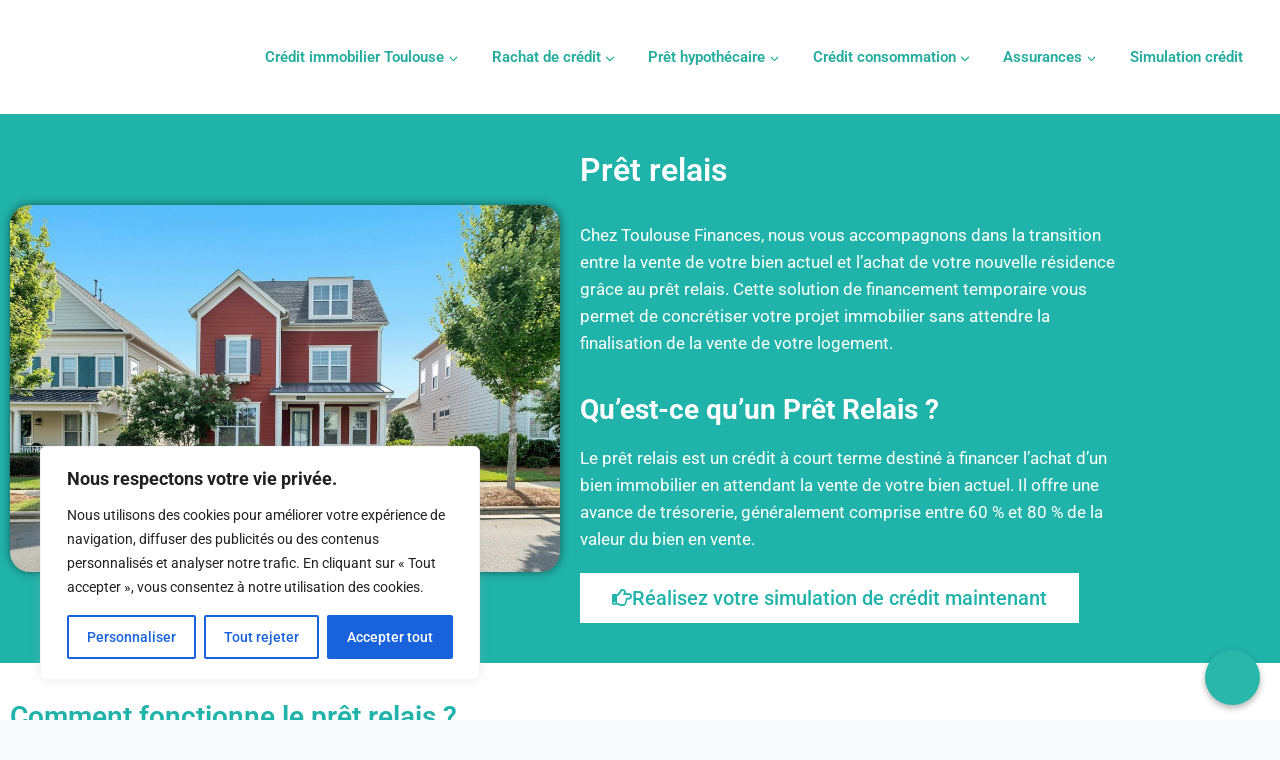

--- FILE ---
content_type: text/html; charset=UTF-8
request_url: https://toulousefinances.fr/pret-relais-hypothecaire/
body_size: 28427
content:
<!doctype html><html
lang=fr-FR class=no-js itemtype=https://schema.org/WebPage itemscope><head><style>img.lazy{min-height:1px}</style><link
href=https://toulousefinances.fr/wp-content/plugins/w3-total-cache/pub/js/lazyload.min.js as=script><meta
charset="UTF-8"><meta
name="viewport" content="width=device-width, initial-scale=1, minimum-scale=1"><meta
name='robots' content='index, follow, max-image-preview:large, max-snippet:-1, max-video-preview:-1'><title>Prêt relais | immobilier | Toulouse Finances</title><meta
name="description" content="Le prêt relais permet d&#039;acheter un nouveau bien immobilier sans avoir vendu l&#039;ancien bien ! Simulez votre projet !"><link
rel=canonical href=https://toulousefinances.fr/pret-relais-hypothecaire/ ><meta
property="og:locale" content="fr_FR"><meta
property="og:type" content="article"><meta
property="og:title" content="Prêt relais | immobilier | Toulouse Finances"><meta
property="og:description" content="Le prêt relais permet d&#039;acheter un nouveau bien immobilier sans avoir vendu l&#039;ancien bien ! Simulez votre projet !"><meta
property="og:url" content="https://toulousefinances.fr/pret-relais-hypothecaire/"><meta
property="og:site_name" content="Toulouse Finances"><meta
property="article:modified_time" content="2025-03-20T15:34:15+00:00"><meta
property="og:image" content="https://toulousefinances.fr/wp-content/uploads/2025/02/wwqz8cm21gg.jpg"><meta
property="og:image:width" content="1600"><meta
property="og:image:height" content="1067"><meta
property="og:image:type" content="image/jpeg"><meta
name="twitter:card" content="summary_large_image"><meta
name="twitter:label1" content="Durée de lecture estimée"><meta
name="twitter:data1" content="7 minutes"> <script type=application/ld+json class=yoast-schema-graph>{"@context":"https://schema.org","@graph":[{"@type":"WebPage","@id":"https://toulousefinances.fr/pret-relais-hypothecaire/","url":"https://toulousefinances.fr/pret-relais-hypothecaire/","name":"Prêt relais | immobilier | Toulouse Finances","isPartOf":{"@id":"https://toulousefinances.fr/#website"},"primaryImageOfPage":{"@id":"https://toulousefinances.fr/pret-relais-hypothecaire/#primaryimage"},"image":{"@id":"https://toulousefinances.fr/pret-relais-hypothecaire/#primaryimage"},"thumbnailUrl":"https://toulousefinances.fr/wp-content/uploads/2025/02/wwqz8cm21gg-1024x683.jpg","datePublished":"2023-11-25T20:57:44+00:00","dateModified":"2025-03-20T15:34:15+00:00","description":"Le prêt relais permet d'acheter un nouveau bien immobilier sans avoir vendu l'ancien bien ! Simulez votre projet !","breadcrumb":{"@id":"https://toulousefinances.fr/pret-relais-hypothecaire/#breadcrumb"},"inLanguage":"fr-FR","potentialAction":[{"@type":"ReadAction","target":["https://toulousefinances.fr/pret-relais-hypothecaire/"]}]},{"@type":"ImageObject","inLanguage":"fr-FR","@id":"https://toulousefinances.fr/pret-relais-hypothecaire/#primaryimage","url":"https://toulousefinances.fr/wp-content/uploads/2025/02/wwqz8cm21gg.jpg","contentUrl":"https://toulousefinances.fr/wp-content/uploads/2025/02/wwqz8cm21gg.jpg","width":1600,"height":1067,"caption":"white and brown concrete house near green trees during daytime"},{"@type":"BreadcrumbList","@id":"https://toulousefinances.fr/pret-relais-hypothecaire/#breadcrumb","itemListElement":[{"@type":"ListItem","position":1,"name":"Accueil","item":"https://toulousefinances.fr/"},{"@type":"ListItem","position":2,"name":"Prêt relais"}]},{"@type":"WebSite","@id":"https://toulousefinances.fr/#website","url":"https://toulousefinances.fr/","name":"Toulouse Finances","description":"Courtier en rachat de cr&eacute;dit et pr&ecirc;t immobilier &agrave; Toulouse","publisher":{"@id":"https://toulousefinances.fr/#organization"},"potentialAction":[{"@type":"SearchAction","target":{"@type":"EntryPoint","urlTemplate":"https://toulousefinances.fr/?s={search_term_string}"},"query-input":{"@type":"PropertyValueSpecification","valueRequired":true,"valueName":"search_term_string"}}],"inLanguage":"fr-FR"},{"@type":"Organization","@id":"https://toulousefinances.fr/#organization","name":"Toulouse Finances","url":"https://toulousefinances.fr/","logo":{"@type":"ImageObject","inLanguage":"fr-FR","@id":"https://toulousefinances.fr/#/schema/logo/image/","url":"https://toulousefinances.fr/wp-content/uploads/2025/01/cropped-cropped-cropped-logo-web-transparent-1-1-1.png","contentUrl":"https://toulousefinances.fr/wp-content/uploads/2025/01/cropped-cropped-cropped-logo-web-transparent-1-1-1.png","width":552,"height":315,"caption":"Toulouse Finances"},"image":{"@id":"https://toulousefinances.fr/#/schema/logo/image/"},"sameAs":["https://www.instagram.com/toulousefinances/"]}]}</script> <link
rel=dns-prefetch href=//www.googletagmanager.com><link
rel=alternate type=application/rss+xml title="Toulouse Finances &raquo; Flux" href=https://toulousefinances.fr/feed/ ><link
rel=alternate type=application/rss+xml title="Toulouse Finances &raquo; Flux des commentaires" href=https://toulousefinances.fr/comments/feed/ > <script>document.documentElement.classList.remove('no-js');</script> <link
rel=alternate title="oEmbed (JSON)" type=application/json+oembed href="https://toulousefinances.fr/wp-json/oembed/1.0/embed?url=https%3A%2F%2Ftoulousefinances.fr%2Fpret-relais-hypothecaire%2F"><link
rel=alternate title="oEmbed (XML)" type=text/xml+oembed href="https://toulousefinances.fr/wp-json/oembed/1.0/embed?url=https%3A%2F%2Ftoulousefinances.fr%2Fpret-relais-hypothecaire%2F&#038;format=xml"><style>.lazyload,.lazyloading{max-width:100%}</style><style id=wp-img-auto-sizes-contain-inline-css>img:is([sizes=auto i],[sizes^="auto," i]){contain-intrinsic-size:3000px 1500px}</style><style id=wp-emoji-styles-inline-css>img.wp-smiley,img.emoji{display:inline !important;border:none !important;box-shadow:none !important;height:1em !important;width:1em !important;margin:0 0.07em !important;vertical-align:-0.1em !important;background:none !important;padding:0 !important}</style><style id=classic-theme-styles-inline-css>.wp-block-button__link{color:#fff;background-color:#32373c;border-radius:9999px;box-shadow:none;text-decoration:none;padding:calc(.667em + 2px) calc(1.333em + 2px);font-size:1.125em}.wp-block-file__button{background:#32373c;color:#fff;text-decoration:none}</style><style id=global-styles-inline-css>/*<![CDATA[*/:root{--wp--preset--aspect-ratio--square:1;--wp--preset--aspect-ratio--4-3:4/3;--wp--preset--aspect-ratio--3-4:3/4;--wp--preset--aspect-ratio--3-2:3/2;--wp--preset--aspect-ratio--2-3:2/3;--wp--preset--aspect-ratio--16-9:16/9;--wp--preset--aspect-ratio--9-16:9/16;--wp--preset--color--black:#000;--wp--preset--color--cyan-bluish-gray:#abb8c3;--wp--preset--color--white:#fff;--wp--preset--color--pale-pink:#f78da7;--wp--preset--color--vivid-red:#cf2e2e;--wp--preset--color--luminous-vivid-orange:#ff6900;--wp--preset--color--luminous-vivid-amber:#fcb900;--wp--preset--color--light-green-cyan:#7bdcb5;--wp--preset--color--vivid-green-cyan:#00d084;--wp--preset--color--pale-cyan-blue:#8ed1fc;--wp--preset--color--vivid-cyan-blue:#0693e3;--wp--preset--color--vivid-purple:#9b51e0;--wp--preset--color--theme-palette-1:var(--global-palette1);--wp--preset--color--theme-palette-2:var(--global-palette2);--wp--preset--color--theme-palette-3:var(--global-palette3);--wp--preset--color--theme-palette-4:var(--global-palette4);--wp--preset--color--theme-palette-5:var(--global-palette5);--wp--preset--color--theme-palette-6:var(--global-palette6);--wp--preset--color--theme-palette-7:var(--global-palette7);--wp--preset--color--theme-palette-8:var(--global-palette8);--wp--preset--color--theme-palette-9:var(--global-palette9);--wp--preset--color--theme-palette-10:var(--global-palette10);--wp--preset--color--theme-palette-11:var(--global-palette11);--wp--preset--color--theme-palette-12:var(--global-palette12);--wp--preset--color--theme-palette-13:var(--global-palette13);--wp--preset--color--theme-palette-14:var(--global-palette14);--wp--preset--color--theme-palette-15:var(--global-palette15);--wp--preset--gradient--vivid-cyan-blue-to-vivid-purple:linear-gradient(135deg,rgb(6,147,227) 0%,rgb(155,81,224) 100%);--wp--preset--gradient--light-green-cyan-to-vivid-green-cyan:linear-gradient(135deg,rgb(122,220,180) 0%,rgb(0,208,130) 100%);--wp--preset--gradient--luminous-vivid-amber-to-luminous-vivid-orange:linear-gradient(135deg,rgb(252,185,0) 0%,rgb(255,105,0) 100%);--wp--preset--gradient--luminous-vivid-orange-to-vivid-red:linear-gradient(135deg,rgb(255,105,0) 0%,rgb(207,46,46) 100%);--wp--preset--gradient--very-light-gray-to-cyan-bluish-gray:linear-gradient(135deg,rgb(238,238,238) 0%,rgb(169,184,195) 100%);--wp--preset--gradient--cool-to-warm-spectrum:linear-gradient(135deg,rgb(74,234,220) 0%,rgb(151,120,209) 20%,rgb(207,42,186) 40%,rgb(238,44,130) 60%,rgb(251,105,98) 80%,rgb(254,248,76) 100%);--wp--preset--gradient--blush-light-purple:linear-gradient(135deg,rgb(255,206,236) 0%,rgb(152,150,240) 100%);--wp--preset--gradient--blush-bordeaux:linear-gradient(135deg,rgb(254,205,165) 0%,rgb(254,45,45) 50%,rgb(107,0,62) 100%);--wp--preset--gradient--luminous-dusk:linear-gradient(135deg,rgb(255,203,112) 0%,rgb(199,81,192) 50%,rgb(65,88,208) 100%);--wp--preset--gradient--pale-ocean:linear-gradient(135deg,rgb(255,245,203) 0%,rgb(182,227,212) 50%,rgb(51,167,181) 100%);--wp--preset--gradient--electric-grass:linear-gradient(135deg,rgb(202,248,128) 0%,rgb(113,206,126) 100%);--wp--preset--gradient--midnight:linear-gradient(135deg,rgb(2,3,129) 0%,rgb(40,116,252) 100%);--wp--preset--font-size--small:var(--global-font-size-small);--wp--preset--font-size--medium:var(--global-font-size-medium);--wp--preset--font-size--large:var(--global-font-size-large);--wp--preset--font-size--x-large:42px;--wp--preset--font-size--larger:var(--global-font-size-larger);--wp--preset--font-size--xxlarge:var(--global-font-size-xxlarge);--wp--preset--spacing--20:0.44rem;--wp--preset--spacing--30:0.67rem;--wp--preset--spacing--40:1rem;--wp--preset--spacing--50:1.5rem;--wp--preset--spacing--60:2.25rem;--wp--preset--spacing--70:3.38rem;--wp--preset--spacing--80:5.06rem;--wp--preset--shadow--natural:6px 6px 9px rgba(0, 0, 0, 0.2);--wp--preset--shadow--deep:12px 12px 50px rgba(0, 0, 0, 0.4);--wp--preset--shadow--sharp:6px 6px 0px rgba(0, 0, 0, 0.2);--wp--preset--shadow--outlined:6px 6px 0px -3px rgb(255, 255, 255), 6px 6px rgb(0, 0, 0);--wp--preset--shadow--crisp:6px 6px 0px rgb(0, 0, 0)}:where(.is-layout-flex){gap:0.5em}:where(.is-layout-grid){gap:0.5em}body .is-layout-flex{display:flex}.is-layout-flex{flex-wrap:wrap;align-items:center}.is-layout-flex>:is(*,div){margin:0}body .is-layout-grid{display:grid}.is-layout-grid>:is(*,div){margin:0}:where(.wp-block-columns.is-layout-flex){gap:2em}:where(.wp-block-columns.is-layout-grid){gap:2em}:where(.wp-block-post-template.is-layout-flex){gap:1.25em}:where(.wp-block-post-template.is-layout-grid){gap:1.25em}.has-black-color{color:var(--wp--preset--color--black) !important}.has-cyan-bluish-gray-color{color:var(--wp--preset--color--cyan-bluish-gray) !important}.has-white-color{color:var(--wp--preset--color--white) !important}.has-pale-pink-color{color:var(--wp--preset--color--pale-pink) !important}.has-vivid-red-color{color:var(--wp--preset--color--vivid-red) !important}.has-luminous-vivid-orange-color{color:var(--wp--preset--color--luminous-vivid-orange) !important}.has-luminous-vivid-amber-color{color:var(--wp--preset--color--luminous-vivid-amber) !important}.has-light-green-cyan-color{color:var(--wp--preset--color--light-green-cyan) !important}.has-vivid-green-cyan-color{color:var(--wp--preset--color--vivid-green-cyan) !important}.has-pale-cyan-blue-color{color:var(--wp--preset--color--pale-cyan-blue) !important}.has-vivid-cyan-blue-color{color:var(--wp--preset--color--vivid-cyan-blue) !important}.has-vivid-purple-color{color:var(--wp--preset--color--vivid-purple) !important}.has-black-background-color{background-color:var(--wp--preset--color--black) !important}.has-cyan-bluish-gray-background-color{background-color:var(--wp--preset--color--cyan-bluish-gray) !important}.has-white-background-color{background-color:var(--wp--preset--color--white) !important}.has-pale-pink-background-color{background-color:var(--wp--preset--color--pale-pink) !important}.has-vivid-red-background-color{background-color:var(--wp--preset--color--vivid-red) !important}.has-luminous-vivid-orange-background-color{background-color:var(--wp--preset--color--luminous-vivid-orange) !important}.has-luminous-vivid-amber-background-color{background-color:var(--wp--preset--color--luminous-vivid-amber) !important}.has-light-green-cyan-background-color{background-color:var(--wp--preset--color--light-green-cyan) !important}.has-vivid-green-cyan-background-color{background-color:var(--wp--preset--color--vivid-green-cyan) !important}.has-pale-cyan-blue-background-color{background-color:var(--wp--preset--color--pale-cyan-blue) !important}.has-vivid-cyan-blue-background-color{background-color:var(--wp--preset--color--vivid-cyan-blue) !important}.has-vivid-purple-background-color{background-color:var(--wp--preset--color--vivid-purple) !important}.has-black-border-color{border-color:var(--wp--preset--color--black) !important}.has-cyan-bluish-gray-border-color{border-color:var(--wp--preset--color--cyan-bluish-gray) !important}.has-white-border-color{border-color:var(--wp--preset--color--white) !important}.has-pale-pink-border-color{border-color:var(--wp--preset--color--pale-pink) !important}.has-vivid-red-border-color{border-color:var(--wp--preset--color--vivid-red) !important}.has-luminous-vivid-orange-border-color{border-color:var(--wp--preset--color--luminous-vivid-orange) !important}.has-luminous-vivid-amber-border-color{border-color:var(--wp--preset--color--luminous-vivid-amber) !important}.has-light-green-cyan-border-color{border-color:var(--wp--preset--color--light-green-cyan) !important}.has-vivid-green-cyan-border-color{border-color:var(--wp--preset--color--vivid-green-cyan) !important}.has-pale-cyan-blue-border-color{border-color:var(--wp--preset--color--pale-cyan-blue) !important}.has-vivid-cyan-blue-border-color{border-color:var(--wp--preset--color--vivid-cyan-blue) !important}.has-vivid-purple-border-color{border-color:var(--wp--preset--color--vivid-purple) !important}.has-vivid-cyan-blue-to-vivid-purple-gradient-background{background:var(--wp--preset--gradient--vivid-cyan-blue-to-vivid-purple) !important}.has-light-green-cyan-to-vivid-green-cyan-gradient-background{background:var(--wp--preset--gradient--light-green-cyan-to-vivid-green-cyan) !important}.has-luminous-vivid-amber-to-luminous-vivid-orange-gradient-background{background:var(--wp--preset--gradient--luminous-vivid-amber-to-luminous-vivid-orange) !important}.has-luminous-vivid-orange-to-vivid-red-gradient-background{background:var(--wp--preset--gradient--luminous-vivid-orange-to-vivid-red) !important}.has-very-light-gray-to-cyan-bluish-gray-gradient-background{background:var(--wp--preset--gradient--very-light-gray-to-cyan-bluish-gray) !important}.has-cool-to-warm-spectrum-gradient-background{background:var(--wp--preset--gradient--cool-to-warm-spectrum) !important}.has-blush-light-purple-gradient-background{background:var(--wp--preset--gradient--blush-light-purple) !important}.has-blush-bordeaux-gradient-background{background:var(--wp--preset--gradient--blush-bordeaux) !important}.has-luminous-dusk-gradient-background{background:var(--wp--preset--gradient--luminous-dusk) !important}.has-pale-ocean-gradient-background{background:var(--wp--preset--gradient--pale-ocean) !important}.has-electric-grass-gradient-background{background:var(--wp--preset--gradient--electric-grass) !important}.has-midnight-gradient-background{background:var(--wp--preset--gradient--midnight) !important}.has-small-font-size{font-size:var(--wp--preset--font-size--small) !important}.has-medium-font-size{font-size:var(--wp--preset--font-size--medium) !important}.has-large-font-size{font-size:var(--wp--preset--font-size--large) !important}.has-x-large-font-size{font-size:var(--wp--preset--font-size--x-large) !important}:where(.wp-block-post-template.is-layout-flex){gap:1.25em}:where(.wp-block-post-template.is-layout-grid){gap:1.25em}:where(.wp-block-term-template.is-layout-flex){gap:1.25em}:where(.wp-block-term-template.is-layout-grid){gap:1.25em}:where(.wp-block-columns.is-layout-flex){gap:2em}:where(.wp-block-columns.is-layout-grid){gap:2em}:root :where(.wp-block-pullquote){font-size:1.5em;line-height:1.6}/*]]>*/</style><link
rel=stylesheet href=https://toulousefinances.fr/wp-content/cache/minify/f745f.css media=all><style id=kadence-global-inline-css>/*<![CDATA[*/:root{--global-palette1:#2B6CB0;--global-palette2:#215387;--global-palette3:#1A202C;--global-palette4:#2D3748;--global-palette5:#4A5568;--global-palette6:#718096;--global-palette7:#EDF2F7;--global-palette8:#F7FAFC;--global-palette9:#fff;--global-palette10:oklch(from var(--global-palette1) calc(l + 0.10 * (1 - l)) calc(c * 1.00) calc(h + 180) / 100%);--global-palette11:#13612e;--global-palette12:#1159af;--global-palette13:#b82105;--global-palette14:#f7630c;--global-palette15:#f5a524;--global-palette9rgb:255, 255, 255;--global-palette-highlight:var(--global-palette3);--global-palette-highlight-alt:#43b5ac;--global-palette-highlight-alt2:var(--global-palette9);--global-palette-btn-bg:#1bb5ab;--global-palette-btn-bg-hover:#1bb5ab;--global-palette-btn:var(--global-palette9);--global-palette-btn-hover:var(--global-palette9);--global-palette-btn-sec-bg:var(--global-palette7);--global-palette-btn-sec-bg-hover:var(--global-palette2);--global-palette-btn-sec:var(--global-palette3);--global-palette-btn-sec-hover:var(--global-palette9);--global-body-font-family:-apple-system,BlinkMacSystemFont,"Segoe UI",Roboto,Oxygen-Sans,Ubuntu,Cantarell,"Helvetica Neue",sans-serif,"Apple Color Emoji","Segoe UI Emoji","Segoe UI Symbol";--global-heading-font-family:inherit;--global-primary-nav-font-family:inherit;--global-fallback-font:sans-serif;--global-display-fallback-font:sans-serif;--global-content-width:1290px;--global-content-wide-width:calc(1290px + 230px);--global-content-narrow-width:842px;--global-content-edge-padding:1.5rem;--global-content-boxed-padding:3rem;--global-calc-content-width:calc(1290px - var(--global-content-edge-padding) - var(--global-content-edge-padding) );--wp--style--global--content-size:var(--global-calc-content-width)}.wp-site-blocks{--global-vw:calc( 100vw - ( 0.5 * var(--scrollbar-offset)))}:root body.kadence-elementor-colors{--e-global-color-kadence1:var(--global-palette1);--e-global-color-kadence2:var(--global-palette2);--e-global-color-kadence3:var(--global-palette3);--e-global-color-kadence4:var(--global-palette4);--e-global-color-kadence5:var(--global-palette5);--e-global-color-kadence6:var(--global-palette6);--e-global-color-kadence7:var(--global-palette7);--e-global-color-kadence8:var(--global-palette8);--e-global-color-kadence9:var(--global-palette9);--e-global-color-kadence10:var(--global-palette10);--e-global-color-kadence11:var(--global-palette11);--e-global-color-kadence12:var(--global-palette12);--e-global-color-kadence13:var(--global-palette13);--e-global-color-kadence14:var(--global-palette14);--e-global-color-kadence15:var(--global-palette15)}body{background:var(--global-palette8)}body,input,select,optgroup,textarea{font-style:normal;font-weight:400;font-size:17px;line-height:1.6;font-family:var(--global-body-font-family);color:var(--global-palette3)}.content-bg, body.content-style-unboxed .site{background:var(--global-palette9)}h1,h2,h3,h4,h5,h6{font-family:var(--global-heading-font-family)}h1{font-style:normal;font-weight:700;font-size:32px;line-height:1.5;color:#43b5ac}h2{font-style:normal;font-weight:700;font-size:28px;line-height:1.5;color:#43b5ac}h3{font-style:normal;font-weight:700;font-size:24px;line-height:1.5;color:#43b5ac}h4{font-style:normal;font-weight:700;font-size:22px;line-height:1.5;color:#43b5ac}h5{font-weight:700;font-size:20px;line-height:1.5;color:var(--global-palette4)}h6{font-weight:700;font-size:18px;line-height:1.5;color:var(--global-palette5)}.entry-hero h1{font-style:normal;color:var(--global-palette9)}.entry-hero .kadence-breadcrumbs{max-width:1290px}.site-container,.site-header-row-layout-contained,.site-footer-row-layout-contained,.entry-hero-layout-contained,.comments-area,.alignfull>.wp-block-cover__inner-container,.alignwide>.wp-block-cover__inner-container{max-width:var(--global-content-width)}.content-width-narrow .content-container.site-container, .content-width-narrow .hero-container.site-container{max-width:var(--global-content-narrow-width)}@media all and (min-width: 1520px){.wp-site-blocks .content-container .alignwide{margin-left:-115px;margin-right:-115px;width:unset;max-width:unset}}@media all and (min-width: 1102px){.content-width-narrow .wp-site-blocks .content-container .alignwide{margin-left:-130px;margin-right:-130px;width:unset;max-width:unset}}.content-style-boxed .wp-site-blocks .entry-content .alignwide{margin-left:calc( -1 * var( --global-content-boxed-padding ) );margin-right:calc( -1 * var( --global-content-boxed-padding ) )}.content-area{margin-top:5rem;margin-bottom:5rem}@media all and (max-width: 1024px){.content-area{margin-top:3rem;margin-bottom:3rem}}@media all and (max-width: 767px){.content-area{margin-top:2rem;margin-bottom:2rem}}@media all and (max-width: 1024px){:root{--global-content-boxed-padding:2rem}}@media all and (max-width: 767px){:root{--global-content-boxed-padding:1.5rem}}.entry-content-wrap{padding:3rem}@media all and (max-width: 1024px){.entry-content-wrap{padding:2rem}}@media all and (max-width: 767px){.entry-content-wrap{padding:1.5rem}}.entry.single-entry{box-shadow:0px 15px 40px -10px rgba(0,0,0,0.05)}.entry.loop-entry{border-radius:0px 0px 0px 0px;box-shadow:0px 15px 15px -10px rgba(0,0,0,0.05)}.loop-entry .entry-content-wrap{padding:3rem}@media all and (max-width: 1024px){.loop-entry .entry-content-wrap{padding:2rem}}@media all and (max-width: 767px){.loop-entry .entry-content-wrap{padding:1.5rem}}button, .button, .wp-block-button__link, input[type="button"], input[type="reset"], input[type="submit"], .fl-button, .elementor-button-wrapper .elementor-button,.wc-block-components-checkout-place-order-button,.wc-block-cart__submit{font-style:normal;font-weight:normal;font-size:14px;font-family:'Krona One',sans-serif;border-radius:0px;padding:15px 32px 15px 32px;box-shadow:0px 0px 0px -7px rgba(0,0,0,0)}.wp-block-button.is-style-outline .wp-block-button__link{padding:15px 32px 15px 32px}button:hover, button:focus, button:active, .button:hover, .button:focus, .button:active, .wp-block-button__link:hover, .wp-block-button__link:focus, .wp-block-button__link:active, input[type="button"]:hover, input[type="button"]:focus, input[type="button"]:active, input[type="reset"]:hover, input[type="reset"]:focus, input[type="reset"]:active, input[type="submit"]:hover, input[type="submit"]:focus, input[type="submit"]:active, .elementor-button-wrapper .elementor-button:hover, .elementor-button-wrapper .elementor-button:focus, .elementor-button-wrapper .elementor-button:active,.wc-block-cart__submit:hover{box-shadow:0px 15px 25px -7px rgba(0,0,0,0.1)}.kb-button.kb-btn-global-outline.kb-btn-global-inherit{padding-top:calc(15px - 2px);padding-right:calc(32px - 2px);padding-bottom:calc(15px - 2px);padding-left:calc(32px - 2px)}button.button-style-secondary, .button.button-style-secondary, .wp-block-button__link.button-style-secondary, input[type="button"].button-style-secondary, input[type="reset"].button-style-secondary, input[type="submit"].button-style-secondary, .fl-button.button-style-secondary, .elementor-button-wrapper .elementor-button.button-style-secondary,.wc-block-components-checkout-place-order-button.button-style-secondary,.wc-block-cart__submit.button-style-secondary{font-style:normal;font-weight:normal;font-size:14px;font-family:'Krona One',sans-serif}@media all and (min-width: 1025px){.transparent-header .entry-hero .entry-hero-container-inner{padding-top:80px}}@media all and (max-width: 1024px){.mobile-transparent-header .entry-hero .entry-hero-container-inner{padding-top:80px}}@media all and (max-width: 767px){.mobile-transparent-header .entry-hero .entry-hero-container-inner{padding-top:80px}}.wp-site-blocks .page-title h1{font-style:normal;font-size:50px;line-height:1.5;color:var(--global-palette9)}.page-title .entry-meta{font-style:normal}.page-title .kadence-breadcrumbs{color:#1bb5ab}.page-title .kadence-breadcrumbs a:hover{color:#1bb5ab}.page-hero-section .entry-hero-container-inner{background:#17b7a9}.entry-hero.page-hero-section .entry-header{min-height:200px}@media all and (max-width: 1024px){.mobile-transparent-header #masthead{position:absolute;left:0px;right:0px;z-index:100}.kadence-scrollbar-fixer.mobile-transparent-header #masthead{right:var(--scrollbar-offset,0)}.mobile-transparent-header #masthead, .mobile-transparent-header .site-top-header-wrap .site-header-row-container-inner, .mobile-transparent-header .site-main-header-wrap .site-header-row-container-inner, .mobile-transparent-header .site-bottom-header-wrap .site-header-row-container-inner{background:transparent}.site-header-row-tablet-layout-fullwidth,.site-header-row-tablet-layout-standard{padding:0px}}@media all and (min-width: 1025px){.transparent-header #masthead{position:absolute;left:0px;right:0px;z-index:100}.transparent-header.kadence-scrollbar-fixer #masthead{right:var(--scrollbar-offset,0)}.transparent-header #masthead, .transparent-header .site-top-header-wrap .site-header-row-container-inner, .transparent-header .site-main-header-wrap .site-header-row-container-inner, .transparent-header .site-bottom-header-wrap .site-header-row-container-inner{background:transparent}}.site-branding a.brand img{max-width:200px}.site-branding a.brand img.svg-logo-image{width:200px}.site-branding{padding:0px 0px 0px 0px}#masthead, #masthead .kadence-sticky-header.item-is-fixed:not(.item-at-start):not(.site-header-row-container):not(.site-main-header-wrap), #masthead .kadence-sticky-header.item-is-fixed:not(.item-at-start)>.site-header-row-container-inner{background:#fff}.site-main-header-inner-wrap{min-height:80px}.header-navigation[class*="header-navigation-style-underline"] .header-menu-container.primary-menu-container>ul>li>a:after{width:calc( 100% - 1.8em)}.main-navigation .primary-menu-container>ul>li.menu-item>a{padding-left:calc(1.8em / 2);padding-right:calc(1.8em / 2);padding-top:0.6em;padding-bottom:0.6em;color:#24ac9e;background:var(--global-palette9)}.main-navigation .primary-menu-container > ul > li.menu-item .dropdown-nav-special-toggle{right:calc(1.8em / 2)}.main-navigation .primary-menu-container > ul li.menu-item>a{font-style:normal;font-weight:600;font-size:15px}.main-navigation .primary-menu-container>ul>li.menu-item>a:hover{color:var(--global-palette2)}.main-navigation .primary-menu-container>ul>li.menu-item.current-menu-item>a{color:var(--global-palette3)}.header-navigation .header-menu-container ul ul.sub-menu, .header-navigation .header-menu-container ul ul.submenu{background:#24ac9e;box-shadow:0px 2px 13px 0px rgba(0,0,0,0.1)}.header-navigation .header-menu-container ul ul li.menu-item, .header-menu-container ul.menu>li.kadence-menu-mega-enabled>ul>li.menu-item>a{border-bottom:1px solid rgba(255,255,255,0.1);border-radius:0px 0px 0px 0px}.header-navigation .header-menu-container ul ul li.menu-item>a{width:200px;padding-top:1em;padding-bottom:1em;color:var(--global-palette9);font-size:12px}.header-navigation .header-menu-container ul ul li.menu-item>a:hover{color:var(--global-palette9);background:var(--global-palette4);border-radius:0px 0px 0px 0px}.header-navigation .header-menu-container ul ul li.menu-item.current-menu-item>a{color:var(--global-palette9);background:var(--global-palette4);border-radius:0px 0px 0px 0px}.mobile-toggle-open-container .menu-toggle-open, .mobile-toggle-open-container .menu-toggle-open:focus{color:var(--global-palette5);padding:0.4em 0.6em 0.4em 0.6em;font-size:14px}.mobile-toggle-open-container .menu-toggle-open.menu-toggle-style-bordered{border:1px solid currentColor}.mobile-toggle-open-container .menu-toggle-open .menu-toggle-icon{font-size:20px}.mobile-toggle-open-container .menu-toggle-open:hover, .mobile-toggle-open-container .menu-toggle-open:focus-visible{color:var(--global-palette-highlight)}.mobile-navigation ul li{font-style:normal;font-weight:600;font-size:13px;text-transform:uppercase}.mobile-navigation ul li a{padding-top:1em;padding-bottom:1em}.mobile-navigation ul li > a, .mobile-navigation ul li.menu-item-has-children>.drawer-nav-drop-wrap{background:#20b3aa;color:var(--global-palette9)}.mobile-navigation ul li.current-menu-item > a, .mobile-navigation ul li.current-menu-item.menu-item-has-children>.drawer-nav-drop-wrap{color:rgba(0,0,0,0)}.mobile-navigation ul li.menu-item-has-children .drawer-nav-drop-wrap, .mobile-navigation ul li:not(.menu-item-has-children) a{border-bottom:0px solid var(--global-palette7)}.mobile-navigation:not(.drawer-navigation-parent-toggle-true) ul li.menu-item-has-children .drawer-nav-drop-wrap button{border-left:0px solid var(--global-palette7)}#mobile-drawer .drawer-inner, #mobile-drawer.popup-drawer-layout-fullwidth.popup-drawer-animation-slice .pop-portion-bg, #mobile-drawer.popup-drawer-layout-fullwidth.popup-drawer-animation-slice.pop-animated.show-drawer .drawer-inner{background:#20b3aa}#mobile-drawer .drawer-header .drawer-toggle{padding:0.6em 0.15em 0.6em 0.15em;font-size:24px}#colophon{background:var(--global-palette3)}.site-bottom-footer-wrap .site-footer-row-container-inner{background:var(--global-palette8)}.site-bottom-footer-inner-wrap{padding-top:30px;padding-bottom:30px;grid-column-gap:30px}.site-bottom-footer-inner-wrap .widget{margin-bottom:30px}.site-bottom-footer-inner-wrap .site-footer-section:not(:last-child):after{right:calc(-30px / 2)}.footer-social-wrap .footer-social-inner-wrap{font-size:1em;gap:0.3em}.site-footer .site-footer-wrap .site-footer-section .footer-social-wrap .footer-social-inner-wrap .social-button{border:2px none transparent;border-radius:3px}#colophon .footer-html{margin:0px 0px 0px 0px}/*]]>*/</style><link
rel=stylesheet href=https://toulousefinances.fr/wp-content/cache/minify/0250b.css media=all> <script id=cookie-law-info-js-extra>var _ckyConfig={"_ipData":[],"_assetsURL":"https://toulousefinances.fr/wp-content/plugins/cookie-law-info/lite/frontend/images/","_publicURL":"https://toulousefinances.fr","_expiry":"365","_categories":[{"name":"N\u00e9cessaire","slug":"necessary","isNecessary":true,"ccpaDoNotSell":true,"cookies":[],"active":true,"defaultConsent":{"gdpr":true,"ccpa":true}},{"name":"Fonctionnelle","slug":"functional","isNecessary":false,"ccpaDoNotSell":true,"cookies":[],"active":true,"defaultConsent":{"gdpr":false,"ccpa":false}},{"name":"Analytique","slug":"analytics","isNecessary":false,"ccpaDoNotSell":true,"cookies":[],"active":true,"defaultConsent":{"gdpr":false,"ccpa":false}},{"name":"Performance","slug":"performance","isNecessary":false,"ccpaDoNotSell":true,"cookies":[],"active":true,"defaultConsent":{"gdpr":false,"ccpa":false}},{"name":"Publicit\u00e9","slug":"advertisement","isNecessary":false,"ccpaDoNotSell":true,"cookies":[],"active":true,"defaultConsent":{"gdpr":false,"ccpa":false}}],"_activeLaw":"gdpr","_rootDomain":"","_block":"1","_showBanner":"1","_bannerConfig":{"settings":{"type":"box","preferenceCenterType":"popup","position":"bottom-left","applicableLaw":"gdpr"},"behaviours":{"reloadBannerOnAccept":false,"loadAnalyticsByDefault":false,"animations":{"onLoad":"animate","onHide":"sticky"}},"config":{"revisitConsent":{"status":true,"tag":"revisit-consent","position":"bottom-left","meta":{"url":"#"},"styles":{"background-color":"#0056A7"},"elements":{"title":{"type":"text","tag":"revisit-consent-title","status":true,"styles":{"color":"#0056a7"}}}},"preferenceCenter":{"toggle":{"status":true,"tag":"detail-category-toggle","type":"toggle","states":{"active":{"styles":{"background-color":"#1863DC"}},"inactive":{"styles":{"background-color":"#D0D5D2"}}}}},"categoryPreview":{"status":false,"toggle":{"status":true,"tag":"detail-category-preview-toggle","type":"toggle","states":{"active":{"styles":{"background-color":"#1863DC"}},"inactive":{"styles":{"background-color":"#D0D5D2"}}}}},"videoPlaceholder":{"status":true,"styles":{"background-color":"#000000","border-color":"#000000","color":"#ffffff"}},"readMore":{"status":false,"tag":"readmore-button","type":"link","meta":{"noFollow":true,"newTab":true},"styles":{"color":"#1863DC","background-color":"transparent","border-color":"transparent"}},"showMore":{"status":true,"tag":"show-desc-button","type":"button","styles":{"color":"#1863DC"}},"showLess":{"status":true,"tag":"hide-desc-button","type":"button","styles":{"color":"#1863DC"}},"alwaysActive":{"status":true,"tag":"always-active","styles":{"color":"#008000"}},"manualLinks":{"status":true,"tag":"manual-links","type":"link","styles":{"color":"#1863DC"}},"auditTable":{"status":true},"optOption":{"status":true,"toggle":{"status":true,"tag":"optout-option-toggle","type":"toggle","states":{"active":{"styles":{"background-color":"#1863dc"}},"inactive":{"styles":{"background-color":"#FFFFFF"}}}}}}},"_version":"3.3.9.1","_logConsent":"1","_tags":[{"tag":"accept-button","styles":{"color":"#FFFFFF","background-color":"#1863DC","border-color":"#1863DC"}},{"tag":"reject-button","styles":{"color":"#1863DC","background-color":"transparent","border-color":"#1863DC"}},{"tag":"settings-button","styles":{"color":"#1863DC","background-color":"transparent","border-color":"#1863DC"}},{"tag":"readmore-button","styles":{"color":"#1863DC","background-color":"transparent","border-color":"transparent"}},{"tag":"donotsell-button","styles":{"color":"#1863DC","background-color":"transparent","border-color":"transparent"}},{"tag":"show-desc-button","styles":{"color":"#1863DC"}},{"tag":"hide-desc-button","styles":{"color":"#1863DC"}},{"tag":"cky-always-active","styles":[]},{"tag":"cky-link","styles":[]},{"tag":"accept-button","styles":{"color":"#FFFFFF","background-color":"#1863DC","border-color":"#1863DC"}},{"tag":"revisit-consent","styles":{"background-color":"#0056A7"}}],"_shortCodes":[{"key":"cky_readmore","content":"\u003Ca href=\"#\" class=\"cky-policy\" aria-label=\"Politique relative aux cookies\" target=\"_blank\" rel=\"noopener\" data-cky-tag=\"readmore-button\"\u003EPolitique relative aux cookies\u003C/a\u003E","tag":"readmore-button","status":false,"attributes":{"rel":"nofollow","target":"_blank"}},{"key":"cky_show_desc","content":"\u003Cbutton class=\"cky-show-desc-btn\" data-cky-tag=\"show-desc-button\" aria-label=\"Afficher plus\"\u003EAfficher plus\u003C/button\u003E","tag":"show-desc-button","status":true,"attributes":[]},{"key":"cky_hide_desc","content":"\u003Cbutton class=\"cky-show-desc-btn\" data-cky-tag=\"hide-desc-button\" aria-label=\"Afficher moins\"\u003EAfficher moins\u003C/button\u003E","tag":"hide-desc-button","status":true,"attributes":[]},{"key":"cky_optout_show_desc","content":"[cky_optout_show_desc]","tag":"optout-show-desc-button","status":true,"attributes":[]},{"key":"cky_optout_hide_desc","content":"[cky_optout_hide_desc]","tag":"optout-hide-desc-button","status":true,"attributes":[]},{"key":"cky_category_toggle_label","content":"[cky_{{status}}_category_label] [cky_preference_{{category_slug}}_title]","tag":"","status":true,"attributes":[]},{"key":"cky_enable_category_label","content":"Activer","tag":"","status":true,"attributes":[]},{"key":"cky_disable_category_label","content":"D\u00e9sactiver","tag":"","status":true,"attributes":[]},{"key":"cky_video_placeholder","content":"\u003Cdiv class=\"video-placeholder-normal\" data-cky-tag=\"video-placeholder\" id=\"[UNIQUEID]\"\u003E\u003Cp class=\"video-placeholder-text-normal\" data-cky-tag=\"placeholder-title\"\u003EVeuillez accepter le consentement des cookies\u003C/p\u003E\u003C/div\u003E","tag":"","status":true,"attributes":[]},{"key":"cky_enable_optout_label","content":"Activer","tag":"","status":true,"attributes":[]},{"key":"cky_disable_optout_label","content":"D\u00e9sactiver","tag":"","status":true,"attributes":[]},{"key":"cky_optout_toggle_label","content":"[cky_{{status}}_optout_label] [cky_optout_option_title]","tag":"","status":true,"attributes":[]},{"key":"cky_optout_option_title","content":"Ne pas vendre ou partager mes informations personnelles","tag":"","status":true,"attributes":[]},{"key":"cky_optout_close_label","content":"Fermer","tag":"","status":true,"attributes":[]},{"key":"cky_preference_close_label","content":"Fermer","tag":"","status":true,"attributes":[]}],"_rtl":"","_language":"fr","_providersToBlock":[]};var _ckyStyles={"css":".cky-overlay{background: #000000; opacity: 0.4; position: fixed; top: 0; left: 0; width: 100%; height: 100%; z-index: 99999999;}.cky-hide{display: none;}.cky-btn-revisit-wrapper{display: flex; align-items: center; justify-content: center; background: #0056a7; width: 45px; height: 45px; border-radius: 50%; position: fixed; z-index: 999999; cursor: pointer;}.cky-revisit-bottom-left{bottom: 15px; left: 15px;}.cky-revisit-bottom-right{bottom: 15px; right: 15px;}.cky-btn-revisit-wrapper .cky-btn-revisit{display: flex; align-items: center; justify-content: center; background: none; border: none; cursor: pointer; position: relative; margin: 0; padding: 0;}.cky-btn-revisit-wrapper .cky-btn-revisit img{max-width: fit-content; margin: 0; height: 30px; width: 30px;}.cky-revisit-bottom-left:hover::before{content: attr(data-tooltip); position: absolute; background: #4e4b66; color: #ffffff; left: calc(100% + 7px); font-size: 12px; line-height: 16px; width: max-content; padding: 4px 8px; border-radius: 4px;}.cky-revisit-bottom-left:hover::after{position: absolute; content: \"\"; border: 5px solid transparent; left: calc(100% + 2px); border-left-width: 0; border-right-color: #4e4b66;}.cky-revisit-bottom-right:hover::before{content: attr(data-tooltip); position: absolute; background: #4e4b66; color: #ffffff; right: calc(100% + 7px); font-size: 12px; line-height: 16px; width: max-content; padding: 4px 8px; border-radius: 4px;}.cky-revisit-bottom-right:hover::after{position: absolute; content: \"\"; border: 5px solid transparent; right: calc(100% + 2px); border-right-width: 0; border-left-color: #4e4b66;}.cky-revisit-hide{display: none;}.cky-consent-container{position: fixed; width: 440px; box-sizing: border-box; z-index: 9999999; border-radius: 6px;}.cky-consent-container .cky-consent-bar{background: #ffffff; border: 1px solid; padding: 20px 26px; box-shadow: 0 -1px 10px 0 #acabab4d; border-radius: 6px;}.cky-box-bottom-left{bottom: 40px; left: 40px;}.cky-box-bottom-right{bottom: 40px; right: 40px;}.cky-box-top-left{top: 40px; left: 40px;}.cky-box-top-right{top: 40px; right: 40px;}.cky-custom-brand-logo-wrapper .cky-custom-brand-logo{width: 100px; height: auto; margin: 0 0 12px 0;}.cky-notice .cky-title{color: #212121; font-weight: 700; font-size: 18px; line-height: 24px; margin: 0 0 12px 0;}.cky-notice-des *,.cky-preference-content-wrapper *,.cky-accordion-header-des *,.cky-gpc-wrapper .cky-gpc-desc *{font-size: 14px;}.cky-notice-des{color: #212121; font-size: 14px; line-height: 24px; font-weight: 400;}.cky-notice-des img{height: 25px; width: 25px;}.cky-consent-bar .cky-notice-des p,.cky-gpc-wrapper .cky-gpc-desc p,.cky-preference-body-wrapper .cky-preference-content-wrapper p,.cky-accordion-header-wrapper .cky-accordion-header-des p,.cky-cookie-des-table li div:last-child p{color: inherit; margin-top: 0; overflow-wrap: break-word;}.cky-notice-des P:last-child,.cky-preference-content-wrapper p:last-child,.cky-cookie-des-table li div:last-child p:last-child,.cky-gpc-wrapper .cky-gpc-desc p:last-child{margin-bottom: 0;}.cky-notice-des a.cky-policy,.cky-notice-des button.cky-policy{font-size: 14px; color: #1863dc; white-space: nowrap; cursor: pointer; background: transparent; border: 1px solid; text-decoration: underline;}.cky-notice-des button.cky-policy{padding: 0;}.cky-notice-des a.cky-policy:focus-visible,.cky-notice-des button.cky-policy:focus-visible,.cky-preference-content-wrapper .cky-show-desc-btn:focus-visible,.cky-accordion-header .cky-accordion-btn:focus-visible,.cky-preference-header .cky-btn-close:focus-visible,.cky-switch input[type=\"checkbox\"]:focus-visible,.cky-footer-wrapper a:focus-visible,.cky-btn:focus-visible{outline: 2px solid #1863dc; outline-offset: 2px;}.cky-btn:focus:not(:focus-visible),.cky-accordion-header .cky-accordion-btn:focus:not(:focus-visible),.cky-preference-content-wrapper .cky-show-desc-btn:focus:not(:focus-visible),.cky-btn-revisit-wrapper .cky-btn-revisit:focus:not(:focus-visible),.cky-preference-header .cky-btn-close:focus:not(:focus-visible),.cky-consent-bar .cky-banner-btn-close:focus:not(:focus-visible){outline: 0;}button.cky-show-desc-btn:not(:hover):not(:active){color: #1863dc; background: transparent;}button.cky-accordion-btn:not(:hover):not(:active),button.cky-banner-btn-close:not(:hover):not(:active),button.cky-btn-revisit:not(:hover):not(:active),button.cky-btn-close:not(:hover):not(:active){background: transparent;}.cky-consent-bar button:hover,.cky-modal.cky-modal-open button:hover,.cky-consent-bar button:focus,.cky-modal.cky-modal-open button:focus{text-decoration: none;}.cky-notice-btn-wrapper{display: flex; justify-content: flex-start; align-items: center; flex-wrap: wrap; margin-top: 16px;}.cky-notice-btn-wrapper .cky-btn{text-shadow: none; box-shadow: none;}.cky-btn{flex: auto; max-width: 100%; font-size: 14px; font-family: inherit; line-height: 24px; padding: 8px; font-weight: 500; margin: 0 8px 0 0; border-radius: 2px; cursor: pointer; text-align: center; text-transform: none; min-height: 0;}.cky-btn:hover{opacity: 0.8;}.cky-btn-customize{color: #1863dc; background: transparent; border: 2px solid #1863dc;}.cky-btn-reject{color: #1863dc; background: transparent; border: 2px solid #1863dc;}.cky-btn-accept{background: #1863dc; color: #ffffff; border: 2px solid #1863dc;}.cky-btn:last-child{margin-right: 0;}@media (max-width: 576px){.cky-box-bottom-left{bottom: 0; left: 0;}.cky-box-bottom-right{bottom: 0; right: 0;}.cky-box-top-left{top: 0; left: 0;}.cky-box-top-right{top: 0; right: 0;}}@media (max-width: 440px){.cky-box-bottom-left, .cky-box-bottom-right, .cky-box-top-left, .cky-box-top-right{width: 100%; max-width: 100%;}.cky-consent-container .cky-consent-bar{padding: 20px 0;}.cky-custom-brand-logo-wrapper, .cky-notice .cky-title, .cky-notice-des, .cky-notice-btn-wrapper{padding: 0 24px;}.cky-notice-des{max-height: 40vh; overflow-y: scroll;}.cky-notice-btn-wrapper{flex-direction: column; margin-top: 0;}.cky-btn{width: 100%; margin: 10px 0 0 0;}.cky-notice-btn-wrapper .cky-btn-customize{order: 2;}.cky-notice-btn-wrapper .cky-btn-reject{order: 3;}.cky-notice-btn-wrapper .cky-btn-accept{order: 1; margin-top: 16px;}}@media (max-width: 352px){.cky-notice .cky-title{font-size: 16px;}.cky-notice-des *{font-size: 12px;}.cky-notice-des, .cky-btn{font-size: 12px;}}.cky-modal.cky-modal-open{display: flex; visibility: visible; -webkit-transform: translate(-50%, -50%); -moz-transform: translate(-50%, -50%); -ms-transform: translate(-50%, -50%); -o-transform: translate(-50%, -50%); transform: translate(-50%, -50%); top: 50%; left: 50%; transition: all 1s ease;}.cky-modal{box-shadow: 0 32px 68px rgba(0, 0, 0, 0.3); margin: 0 auto; position: fixed; max-width: 100%; background: #ffffff; top: 50%; box-sizing: border-box; border-radius: 6px; z-index: 999999999; color: #212121; -webkit-transform: translate(-50%, 100%); -moz-transform: translate(-50%, 100%); -ms-transform: translate(-50%, 100%); -o-transform: translate(-50%, 100%); transform: translate(-50%, 100%); visibility: hidden; transition: all 0s ease;}.cky-preference-center{max-height: 79vh; overflow: hidden; width: 845px; overflow: hidden; flex: 1 1 0; display: flex; flex-direction: column; border-radius: 6px;}.cky-preference-header{display: flex; align-items: center; justify-content: space-between; padding: 22px 24px; border-bottom: 1px solid;}.cky-preference-header .cky-preference-title{font-size: 18px; font-weight: 700; line-height: 24px;}.cky-preference-header .cky-btn-close{margin: 0; cursor: pointer; vertical-align: middle; padding: 0; background: none; border: none; width: auto; height: auto; min-height: 0; line-height: 0; text-shadow: none; box-shadow: none;}.cky-preference-header .cky-btn-close img{margin: 0; height: 10px; width: 10px;}.cky-preference-body-wrapper{padding: 0 24px; flex: 1; overflow: auto; box-sizing: border-box;}.cky-preference-content-wrapper,.cky-gpc-wrapper .cky-gpc-desc{font-size: 14px; line-height: 24px; font-weight: 400; padding: 12px 0;}.cky-preference-content-wrapper{border-bottom: 1px solid;}.cky-preference-content-wrapper img{height: 25px; width: 25px;}.cky-preference-content-wrapper .cky-show-desc-btn{font-size: 14px; font-family: inherit; color: #1863dc; text-decoration: none; line-height: 24px; padding: 0; margin: 0; white-space: nowrap; cursor: pointer; background: transparent; border-color: transparent; text-transform: none; min-height: 0; text-shadow: none; box-shadow: none;}.cky-accordion-wrapper{margin-bottom: 10px;}.cky-accordion{border-bottom: 1px solid;}.cky-accordion:last-child{border-bottom: none;}.cky-accordion .cky-accordion-item{display: flex; margin-top: 10px;}.cky-accordion .cky-accordion-body{display: none;}.cky-accordion.cky-accordion-active .cky-accordion-body{display: block; padding: 0 22px; margin-bottom: 16px;}.cky-accordion-header-wrapper{cursor: pointer; width: 100%;}.cky-accordion-item .cky-accordion-header{display: flex; justify-content: space-between; align-items: center;}.cky-accordion-header .cky-accordion-btn{font-size: 16px; font-family: inherit; color: #212121; line-height: 24px; background: none; border: none; font-weight: 700; padding: 0; margin: 0; cursor: pointer; text-transform: none; min-height: 0; text-shadow: none; box-shadow: none;}.cky-accordion-header .cky-always-active{color: #008000; font-weight: 600; line-height: 24px; font-size: 14px;}.cky-accordion-header-des{font-size: 14px; line-height: 24px; margin: 10px 0 16px 0;}.cky-accordion-chevron{margin-right: 22px; position: relative; cursor: pointer;}.cky-accordion-chevron-hide{display: none;}.cky-accordion .cky-accordion-chevron i::before{content: \"\"; position: absolute; border-right: 1.4px solid; border-bottom: 1.4px solid; border-color: inherit; height: 6px; width: 6px; -webkit-transform: rotate(-45deg); -moz-transform: rotate(-45deg); -ms-transform: rotate(-45deg); -o-transform: rotate(-45deg); transform: rotate(-45deg); transition: all 0.2s ease-in-out; top: 8px;}.cky-accordion.cky-accordion-active .cky-accordion-chevron i::before{-webkit-transform: rotate(45deg); -moz-transform: rotate(45deg); -ms-transform: rotate(45deg); -o-transform: rotate(45deg); transform: rotate(45deg);}.cky-audit-table{background: #f4f4f4; border-radius: 6px;}.cky-audit-table .cky-empty-cookies-text{color: inherit; font-size: 12px; line-height: 24px; margin: 0; padding: 10px;}.cky-audit-table .cky-cookie-des-table{font-size: 12px; line-height: 24px; font-weight: normal; padding: 15px 10px; border-bottom: 1px solid; border-bottom-color: inherit; margin: 0;}.cky-audit-table .cky-cookie-des-table:last-child{border-bottom: none;}.cky-audit-table .cky-cookie-des-table li{list-style-type: none; display: flex; padding: 3px 0;}.cky-audit-table .cky-cookie-des-table li:first-child{padding-top: 0;}.cky-cookie-des-table li div:first-child{width: 100px; font-weight: 600; word-break: break-word; word-wrap: break-word;}.cky-cookie-des-table li div:last-child{flex: 1; word-break: break-word; word-wrap: break-word; margin-left: 8px;}.cky-footer-shadow{display: block; width: 100%; height: 40px; background: linear-gradient(180deg, rgba(255, 255, 255, 0) 0%, #ffffff 100%); position: absolute; bottom: calc(100% - 1px);}.cky-footer-wrapper{position: relative;}.cky-prefrence-btn-wrapper{display: flex; flex-wrap: wrap; align-items: center; justify-content: center; padding: 22px 24px; border-top: 1px solid;}.cky-prefrence-btn-wrapper .cky-btn{flex: auto; max-width: 100%; text-shadow: none; box-shadow: none;}.cky-btn-preferences{color: #1863dc; background: transparent; border: 2px solid #1863dc;}.cky-preference-header,.cky-preference-body-wrapper,.cky-preference-content-wrapper,.cky-accordion-wrapper,.cky-accordion,.cky-accordion-wrapper,.cky-footer-wrapper,.cky-prefrence-btn-wrapper{border-color: inherit;}@media (max-width: 845px){.cky-modal{max-width: calc(100% - 16px);}}@media (max-width: 576px){.cky-modal{max-width: 100%;}.cky-preference-center{max-height: 100vh;}.cky-prefrence-btn-wrapper{flex-direction: column;}.cky-accordion.cky-accordion-active .cky-accordion-body{padding-right: 0;}.cky-prefrence-btn-wrapper .cky-btn{width: 100%; margin: 10px 0 0 0;}.cky-prefrence-btn-wrapper .cky-btn-reject{order: 3;}.cky-prefrence-btn-wrapper .cky-btn-accept{order: 1; margin-top: 0;}.cky-prefrence-btn-wrapper .cky-btn-preferences{order: 2;}}@media (max-width: 425px){.cky-accordion-chevron{margin-right: 15px;}.cky-notice-btn-wrapper{margin-top: 0;}.cky-accordion.cky-accordion-active .cky-accordion-body{padding: 0 15px;}}@media (max-width: 352px){.cky-preference-header .cky-preference-title{font-size: 16px;}.cky-preference-header{padding: 16px 24px;}.cky-preference-content-wrapper *, .cky-accordion-header-des *{font-size: 12px;}.cky-preference-content-wrapper, .cky-preference-content-wrapper .cky-show-more, .cky-accordion-header .cky-always-active, .cky-accordion-header-des, .cky-preference-content-wrapper .cky-show-desc-btn, .cky-notice-des a.cky-policy{font-size: 12px;}.cky-accordion-header .cky-accordion-btn{font-size: 14px;}}.cky-switch{display: flex;}.cky-switch input[type=\"checkbox\"]{position: relative; width: 44px; height: 24px; margin: 0; background: #d0d5d2; -webkit-appearance: none; border-radius: 50px; cursor: pointer; outline: 0; border: none; top: 0;}.cky-switch input[type=\"checkbox\"]:checked{background: #1863dc;}.cky-switch input[type=\"checkbox\"]:before{position: absolute; content: \"\"; height: 20px; width: 20px; left: 2px; bottom: 2px; border-radius: 50%; background-color: white; -webkit-transition: 0.4s; transition: 0.4s; margin: 0;}.cky-switch input[type=\"checkbox\"]:after{display: none;}.cky-switch input[type=\"checkbox\"]:checked:before{-webkit-transform: translateX(20px); -ms-transform: translateX(20px); transform: translateX(20px);}@media (max-width: 425px){.cky-switch input[type=\"checkbox\"]{width: 38px; height: 21px;}.cky-switch input[type=\"checkbox\"]:before{height: 17px; width: 17px;}.cky-switch input[type=\"checkbox\"]:checked:before{-webkit-transform: translateX(17px); -ms-transform: translateX(17px); transform: translateX(17px);}}.cky-consent-bar .cky-banner-btn-close{position: absolute; right: 9px; top: 5px; background: none; border: none; cursor: pointer; padding: 0; margin: 0; min-height: 0; line-height: 0; height: auto; width: auto; text-shadow: none; box-shadow: none;}.cky-consent-bar .cky-banner-btn-close img{height: 9px; width: 9px; margin: 0;}.cky-notice-group{font-size: 14px; line-height: 24px; font-weight: 400; color: #212121;}.cky-notice-btn-wrapper .cky-btn-do-not-sell{font-size: 14px; line-height: 24px; padding: 6px 0; margin: 0; font-weight: 500; background: none; border-radius: 2px; border: none; cursor: pointer; text-align: left; color: #1863dc; background: transparent; border-color: transparent; box-shadow: none; text-shadow: none;}.cky-consent-bar .cky-banner-btn-close:focus-visible,.cky-notice-btn-wrapper .cky-btn-do-not-sell:focus-visible,.cky-opt-out-btn-wrapper .cky-btn:focus-visible,.cky-opt-out-checkbox-wrapper input[type=\"checkbox\"].cky-opt-out-checkbox:focus-visible{outline: 2px solid #1863dc; outline-offset: 2px;}@media (max-width: 440px){.cky-consent-container{width: 100%;}}@media (max-width: 352px){.cky-notice-des a.cky-policy, .cky-notice-btn-wrapper .cky-btn-do-not-sell{font-size: 12px;}}.cky-opt-out-wrapper{padding: 12px 0;}.cky-opt-out-wrapper .cky-opt-out-checkbox-wrapper{display: flex; align-items: center;}.cky-opt-out-checkbox-wrapper .cky-opt-out-checkbox-label{font-size: 16px; font-weight: 700; line-height: 24px; margin: 0 0 0 12px; cursor: pointer;}.cky-opt-out-checkbox-wrapper input[type=\"checkbox\"].cky-opt-out-checkbox{background-color: #ffffff; border: 1px solid black; width: 20px; height: 18.5px; margin: 0; -webkit-appearance: none; position: relative; display: flex; align-items: center; justify-content: center; border-radius: 2px; cursor: pointer;}.cky-opt-out-checkbox-wrapper input[type=\"checkbox\"].cky-opt-out-checkbox:checked{background-color: #1863dc; border: none;}.cky-opt-out-checkbox-wrapper input[type=\"checkbox\"].cky-opt-out-checkbox:checked::after{left: 6px; bottom: 4px; width: 7px; height: 13px; border: solid #ffffff; border-width: 0 3px 3px 0; border-radius: 2px; -webkit-transform: rotate(45deg); -ms-transform: rotate(45deg); transform: rotate(45deg); content: \"\"; position: absolute; box-sizing: border-box;}.cky-opt-out-checkbox-wrapper.cky-disabled .cky-opt-out-checkbox-label,.cky-opt-out-checkbox-wrapper.cky-disabled input[type=\"checkbox\"].cky-opt-out-checkbox{cursor: no-drop;}.cky-gpc-wrapper{margin: 0 0 0 32px;}.cky-footer-wrapper .cky-opt-out-btn-wrapper{display: flex; flex-wrap: wrap; align-items: center; justify-content: center; padding: 22px 24px;}.cky-opt-out-btn-wrapper .cky-btn{flex: auto; max-width: 100%; text-shadow: none; box-shadow: none;}.cky-opt-out-btn-wrapper .cky-btn-cancel{border: 1px solid #dedfe0; background: transparent; color: #858585;}.cky-opt-out-btn-wrapper .cky-btn-confirm{background: #1863dc; color: #ffffff; border: 1px solid #1863dc;}@media (max-width: 352px){.cky-opt-out-checkbox-wrapper .cky-opt-out-checkbox-label{font-size: 14px;}.cky-gpc-wrapper .cky-gpc-desc, .cky-gpc-wrapper .cky-gpc-desc *{font-size: 12px;}.cky-opt-out-checkbox-wrapper input[type=\"checkbox\"].cky-opt-out-checkbox{width: 16px; height: 16px;}.cky-opt-out-checkbox-wrapper input[type=\"checkbox\"].cky-opt-out-checkbox:checked::after{left: 5px; bottom: 4px; width: 3px; height: 9px;}.cky-gpc-wrapper{margin: 0 0 0 28px;}}.video-placeholder-youtube{background-size: 100% 100%; background-position: center; background-repeat: no-repeat; background-color: #b2b0b059; position: relative; display: flex; align-items: center; justify-content: center; max-width: 100%;}.video-placeholder-text-youtube{text-align: center; align-items: center; padding: 10px 16px; background-color: #000000cc; color: #ffffff; border: 1px solid; border-radius: 2px; cursor: pointer;}.video-placeholder-normal{background-image: url(\"/wp-content/plugins/cookie-law-info/lite/frontend/images/placeholder.svg\"); background-size: 80px; background-position: center; background-repeat: no-repeat; background-color: #b2b0b059; position: relative; display: flex; align-items: flex-end; justify-content: center; max-width: 100%;}.video-placeholder-text-normal{align-items: center; padding: 10px 16px; text-align: center; border: 1px solid; border-radius: 2px; cursor: pointer;}.cky-rtl{direction: rtl; text-align: right;}.cky-rtl .cky-banner-btn-close{left: 9px; right: auto;}.cky-rtl .cky-notice-btn-wrapper .cky-btn:last-child{margin-right: 8px;}.cky-rtl .cky-notice-btn-wrapper .cky-btn:first-child{margin-right: 0;}.cky-rtl .cky-notice-btn-wrapper{margin-left: 0; margin-right: 15px;}.cky-rtl .cky-prefrence-btn-wrapper .cky-btn{margin-right: 8px;}.cky-rtl .cky-prefrence-btn-wrapper .cky-btn:first-child{margin-right: 0;}.cky-rtl .cky-accordion .cky-accordion-chevron i::before{border: none; border-left: 1.4px solid; border-top: 1.4px solid; left: 12px;}.cky-rtl .cky-accordion.cky-accordion-active .cky-accordion-chevron i::before{-webkit-transform: rotate(-135deg); -moz-transform: rotate(-135deg); -ms-transform: rotate(-135deg); -o-transform: rotate(-135deg); transform: rotate(-135deg);}@media (max-width: 768px){.cky-rtl .cky-notice-btn-wrapper{margin-right: 0;}}@media (max-width: 576px){.cky-rtl .cky-notice-btn-wrapper .cky-btn:last-child{margin-right: 0;}.cky-rtl .cky-prefrence-btn-wrapper .cky-btn{margin-right: 0;}.cky-rtl .cky-accordion.cky-accordion-active .cky-accordion-body{padding: 0 22px 0 0;}}@media (max-width: 425px){.cky-rtl .cky-accordion.cky-accordion-active .cky-accordion-body{padding: 0 15px 0 0;}}.cky-rtl .cky-opt-out-btn-wrapper .cky-btn{margin-right: 12px;}.cky-rtl .cky-opt-out-btn-wrapper .cky-btn:first-child{margin-right: 0;}.cky-rtl .cky-opt-out-checkbox-wrapper .cky-opt-out-checkbox-label{margin: 0 12px 0 0;}"};</script> <script src=https://toulousefinances.fr/wp-content/cache/minify/e9d9c.js></script> 
 <script src="https://www.googletagmanager.com/gtag/js?id=GT-NCNZW9X" id=google_gtagjs-js async></script> <script id=google_gtagjs-js-after>window.dataLayer=window.dataLayer||[];function gtag(){dataLayer.push(arguments);}
gtag("set","linker",{"domains":["toulousefinances.fr"]});gtag("js",new Date());gtag("set","developer_id.dZTNiMT",true);gtag("config","GT-NCNZW9X");</script> <script src=https://toulousefinances.fr/wp-content/cache/minify/818c0.js></script> <link
rel=https://api.w.org/ href=https://toulousefinances.fr/wp-json/ ><link
rel=alternate title=JSON type=application/json href=https://toulousefinances.fr/wp-json/wp/v2/pages/1672><link
rel=EditURI type=application/rsd+xml title=RSD href=https://toulousefinances.fr/xmlrpc.php?rsd><meta
name="generator" content="WordPress 6.9"><link
rel=shortlink href='https://toulousefinances.fr/?p=1672'><style id=cky-style-inline>[data-cky-tag]{visibility:hidden}</style><meta
name="generator" content="Site Kit by Google 1.168.0"><meta
name="ti-site-data" content="eyJyIjoiMTowITc6MCEzMDowIiwibyI6Imh0dHBzOlwvXC90b3Vsb3VzZWZpbmFuY2VzLmZyXC93cC1hZG1pblwvYWRtaW4tYWpheC5waHA/YWN0aW9uPXRpX29ubGluZV91c2Vyc19nb29nbGUmYW1wO3A9JTJGcHJldC1yZWxhaXMtaHlwb3RoZWNhaXJlJTJGJmFtcDtfd3Bub25jZT1kYmNhMDhlNWEzIn0="> <script>document.documentElement.className=document.documentElement.className.replace('no-js','js');</script> <style>/*<![CDATA[*/.no-js img.lazyload{display:none}figure.wp-block-image img.lazyloading{min-width:150px}.lazyload,.lazyloading{--smush-placeholder-width:100px;--smush-placeholder-aspect-ratio:1/1;width:var(--smush-image-width, var(--smush-placeholder-width)) !important;aspect-ratio:var(--smush-image-aspect-ratio, var(--smush-placeholder-aspect-ratio)) !important}.lazyload,.lazyloading{opacity:0}.lazyloaded{opacity:1;transition:opacity 400ms;transition-delay:0ms}/*]]>*/</style><meta
name="google-adsense-platform-account" content="ca-host-pub-2644536267352236"><meta
name="google-adsense-platform-domain" content="sitekit.withgoogle.com"><meta
name="generator" content="Elementor 3.34.0; features: additional_custom_breakpoints; settings: css_print_method-external, google_font-enabled, font_display-swap"><style>.e-con.e-parent:nth-of-type(n+4):not(.e-lazyloaded):not(.e-no-lazyload), .e-con.e-parent:nth-of-type(n+4):not(.e-lazyloaded):not(.e-no-lazyload) *{background-image:none !important}@media screen and (max-height: 1024px){.e-con.e-parent:nth-of-type(n+3):not(.e-lazyloaded):not(.e-no-lazyload), .e-con.e-parent:nth-of-type(n+3):not(.e-lazyloaded):not(.e-no-lazyload) *{background-image:none !important}}@media screen and (max-height: 640px){.e-con.e-parent:nth-of-type(n+2):not(.e-lazyloaded):not(.e-no-lazyload), .e-con.e-parent:nth-of-type(n+2):not(.e-lazyloaded):not(.e-no-lazyload) *{background-image:none !important}}</style><link
rel=stylesheet id=kadence-fonts-gfonts-css href='https://fonts.googleapis.com/css?family=Krona%20One:regular&#038;display=swap' media=all><link
rel=icon href=https://toulousefinances.fr/wp-content/uploads/2023/03/cropped-logo-web-transparent-150x150.png sizes=32x32><link
rel=icon href=https://toulousefinances.fr/wp-content/uploads/2023/03/cropped-logo-web-transparent.png sizes=192x192><link
rel=apple-touch-icon href=https://toulousefinances.fr/wp-content/uploads/2023/03/cropped-logo-web-transparent.png><meta
name="msapplication-TileImage" content="https://toulousefinances.fr/wp-content/uploads/2023/03/cropped-logo-web-transparent.png"><style id=wp-custom-css>@media (min-width: 768px) and (max-width: 1024px){.boxservices .elementor-container{display:flex;flex-wrap:wrap}.boxservices .elementor-column{width:50% !important;order:0}.boxservices .elementor-column:nth-child(1){order:2}.boxservices .elementor-column:nth-child(2){order:1}.boxservices .elementor-column:nth-child(5){width:100% !important;order:5}}</style></head><body
class="wp-singular page-template-default page page-id-1672 wp-custom-logo wp-embed-responsive wp-theme-kadence footer-on-bottom hide-focus-outline link-style-standard content-title-style-hide content-width-fullwidth content-style-unboxed content-vertical-padding-hide non-transparent-header mobile-non-transparent-header kadence-elementor-colors elementor-default elementor-kit-11 elementor-page elementor-page-1672"><div
id=wrapper class="site wp-site-blocks">
<a
class="skip-link screen-reader-text scroll-ignore" href=#main>Aller au contenu</a><header
id=masthead class=site-header role=banner itemtype=https://schema.org/WPHeader itemscope><div
id=main-header class=site-header-wrap><div
class=site-header-inner-wrap><div
class=site-header-upper-wrap><div
class=site-header-upper-inner-wrap><div
class="site-main-header-wrap site-header-row-container site-header-focus-item site-header-row-layout-standard" data-section=kadence_customizer_header_main><div
class=site-header-row-container-inner><div
class=site-container><div
class="site-main-header-inner-wrap site-header-row site-header-row-has-sides site-header-row-no-center"><div
class="site-header-main-section-left site-header-section site-header-section-left"><div
class="site-header-item site-header-focus-item" data-section=title_tagline><div
class="site-branding branding-layout-standard site-brand-logo-only"><a
class="brand has-logo-image" href=https://toulousefinances.fr/ rel=home><img
fetchpriority=high width=552 height=315 src="data:image/svg+xml,%3Csvg%20xmlns='http://www.w3.org/2000/svg'%20viewBox='0%200%20552%20315'%3E%3C/svg%3E" data-src=https://toulousefinances.fr/wp-content/uploads/2025/01/cropped-cropped-cropped-logo-web-transparent-1-1-1.png class="custom-logo lazy" alt="Toulouse Finances" decoding=async data-srcset="https://toulousefinances.fr/wp-content/uploads/2025/01/cropped-cropped-cropped-logo-web-transparent-1-1-1.png 552w, https://toulousefinances.fr/wp-content/uploads/2025/01/cropped-cropped-cropped-logo-web-transparent-1-1-1-300x171.png 300w" data-sizes="(max-width: 552px) 100vw, 552px"></a></div></div></div><div
class="site-header-main-section-right site-header-section site-header-section-right"><div
class="site-header-item site-header-focus-item site-header-item-main-navigation header-navigation-layout-stretch-true header-navigation-layout-fill-stretch-false" data-section=kadence_customizer_primary_navigation><nav
id=site-navigation class="main-navigation header-navigation hover-to-open nav--toggle-sub header-navigation-style-underline header-navigation-dropdown-animation-none" role=navigation aria-label=Principal><div
class="primary-menu-container header-menu-container"><ul
id=primary-menu class=menu><li
id=menu-item-609 class="menu-item menu-item-type-post_type menu-item-object-page current-menu-ancestor current-menu-parent current_page_parent current_page_ancestor menu-item-has-children menu-item-609"><a
href=https://toulousefinances.fr/credit-immobilier-toulouse-31/ ><span
class=nav-drop-title-wrap>Crédit immobilier Toulouse<span
class=dropdown-nav-toggle><span
class="kadence-svg-iconset svg-baseline"><svg
aria-hidden=true class="kadence-svg-icon kadence-arrow-down-svg" fill=currentColor version=1.1 xmlns=http://www.w3.org/2000/svg width=24 height=24 viewBox="0 0 24 24"><title>Déplier</title><path
d="M5.293 9.707l6 6c0.391 0.391 1.024 0.391 1.414 0l6-6c0.391-0.391 0.391-1.024 0-1.414s-1.024-0.391-1.414 0l-5.293 5.293-5.293-5.293c-0.391-0.391-1.024-0.391-1.414 0s-0.391 1.024 0 1.414z"></path>
</svg></span></span></span></a><ul
class=sub-menu>
<li
id=menu-item-1946 class="menu-item menu-item-type-post_type menu-item-object-page current-menu-item page_item page-item-1672 current_page_item menu-item-1946"><a
href=https://toulousefinances.fr/pret-relais-hypothecaire/ aria-current=page>Prêt relais</a></li>
<li
id=menu-item-1967 class="menu-item menu-item-type-post_type menu-item-object-page menu-item-has-children menu-item-1967"><a
href=https://toulousefinances.fr/rachat-de-soulte/ ><span
class=nav-drop-title-wrap>Rachat de soulte<span
class=dropdown-nav-toggle><span
class="kadence-svg-iconset svg-baseline"><svg
aria-hidden=true class="kadence-svg-icon kadence-arrow-down-svg" fill=currentColor version=1.1 xmlns=http://www.w3.org/2000/svg width=24 height=24 viewBox="0 0 24 24"><title>Déplier</title><path
d="M5.293 9.707l6 6c0.391 0.391 1.024 0.391 1.414 0l6-6c0.391-0.391 0.391-1.024 0-1.414s-1.024-0.391-1.414 0l-5.293 5.293-5.293-5.293c-0.391-0.391-1.024-0.391-1.414 0s-0.391 1.024 0 1.414z"></path>
</svg></span></span></span></a><ul
class=sub-menu>
<li
id=menu-item-2003 class="menu-item menu-item-type-post_type menu-item-object-page menu-item-2003"><a
href=https://toulousefinances.fr/financement-frais-de-succession/ >Financement frais de succession</a></li>
<li
id=menu-item-2011 class="menu-item menu-item-type-post_type menu-item-object-page menu-item-2011"><a
href=https://toulousefinances.fr/rachat-de-credit-et-divorce/ >Rachat de crédit et Divorce</a></li></ul>
</li>
<li
id=menu-item-1945 class="menu-item menu-item-type-post_type menu-item-object-page menu-item-1945"><a
href=https://toulousefinances.fr/investissement-immobilier-neuf-a-toulouse/ >Investissement immobilier à Toulouse</a></li>
<li
id=menu-item-1947 class="menu-item menu-item-type-post_type menu-item-object-page menu-item-1947"><a
href=https://toulousefinances.fr/investissement-immobilier-en-bretagne/ >Investissement immobilier en Bretagne</a></li></ul>
</li>
<li
id=menu-item-603 class="menu-item menu-item-type-post_type menu-item-object-page menu-item-has-children menu-item-603"><a
href=https://toulousefinances.fr/rachat-de-credit-toulouse-31/ ><span
class=nav-drop-title-wrap>Rachat de crédit<span
class=dropdown-nav-toggle><span
class="kadence-svg-iconset svg-baseline"><svg
aria-hidden=true class="kadence-svg-icon kadence-arrow-down-svg" fill=currentColor version=1.1 xmlns=http://www.w3.org/2000/svg width=24 height=24 viewBox="0 0 24 24"><title>Déplier</title><path
d="M5.293 9.707l6 6c0.391 0.391 1.024 0.391 1.414 0l6-6c0.391-0.391 0.391-1.024 0-1.414s-1.024-0.391-1.414 0l-5.293 5.293-5.293-5.293c-0.391-0.391-1.024-0.391-1.414 0s-0.391 1.024 0 1.414z"></path>
</svg></span></span></span></a><ul
class=sub-menu>
<li
id=menu-item-2013 class="menu-item menu-item-type-post_type menu-item-object-page menu-item-2013"><a
href=https://toulousefinances.fr/rachat-de-credits-fonctionnaire/ >Rachat de crédits fonctionnaire</a></li>
<li
id=menu-item-1966 class="menu-item menu-item-type-post_type menu-item-object-page menu-item-1966"><a
href=https://toulousefinances.fr/rachat-de-credit-immobilier/ >Rachat de crédit immobilier</a></li></ul>
</li>
<li
id=menu-item-1154 class="menu-item menu-item-type-post_type menu-item-object-page menu-item-has-children menu-item-1154"><a
href=https://toulousefinances.fr/pret-hypothecaires-pret-tresorerie-hypothecaire-toulouse-31/ ><span
class=nav-drop-title-wrap>Prêt hypothécaire<span
class=dropdown-nav-toggle><span
class="kadence-svg-iconset svg-baseline"><svg
aria-hidden=true class="kadence-svg-icon kadence-arrow-down-svg" fill=currentColor version=1.1 xmlns=http://www.w3.org/2000/svg width=24 height=24 viewBox="0 0 24 24"><title>Déplier</title><path
d="M5.293 9.707l6 6c0.391 0.391 1.024 0.391 1.414 0l6-6c0.391-0.391 0.391-1.024 0-1.414s-1.024-0.391-1.414 0l-5.293 5.293-5.293-5.293c-0.391-0.391-1.024-0.391-1.414 0s-0.391 1.024 0 1.414z"></path>
</svg></span></span></span></a><ul
class=sub-menu>
<li
id=menu-item-1979 class="menu-item menu-item-type-post_type menu-item-object-page menu-item-1979"><a
href=https://toulousefinances.fr/pret-tresorerie-hypothecaire/ >Prêt trésorerie hypothécaire</a></li>
<li
id=menu-item-2012 class="menu-item menu-item-type-post_type menu-item-object-page menu-item-2012"><a
href=https://toulousefinances.fr/pret-hypothecaire-senior/ >Prêt hypothécaire sénior</a></li>
<li
id=menu-item-2120 class="menu-item menu-item-type-post_type menu-item-object-page menu-item-2120"><a
href=https://toulousefinances.fr/pret-viager-hypothecaire/ >Prêt viager hypothécaire</a></li></ul>
</li>
<li
id=menu-item-1701 class="menu-item menu-item-type-post_type menu-item-object-page menu-item-has-children menu-item-1701"><a
href=https://toulousefinances.fr/credit-consommation/ ><span
class=nav-drop-title-wrap>Crédit consommation<span
class=dropdown-nav-toggle><span
class="kadence-svg-iconset svg-baseline"><svg
aria-hidden=true class="kadence-svg-icon kadence-arrow-down-svg" fill=currentColor version=1.1 xmlns=http://www.w3.org/2000/svg width=24 height=24 viewBox="0 0 24 24"><title>Déplier</title><path
d="M5.293 9.707l6 6c0.391 0.391 1.024 0.391 1.414 0l6-6c0.391-0.391 0.391-1.024 0-1.414s-1.024-0.391-1.414 0l-5.293 5.293-5.293-5.293c-0.391-0.391-1.024-0.391-1.414 0s-0.391 1.024 0 1.414z"></path>
</svg></span></span></span></a><ul
class=sub-menu>
<li
id=menu-item-1949 class="menu-item menu-item-type-post_type menu-item-object-page menu-item-1949"><a
href=https://toulousefinances.fr/credit-voiture-pret-auto-toulouse-31/ >Crédit voiture</a></li>
<li
id=menu-item-1991 class="menu-item menu-item-type-post_type menu-item-object-page menu-item-1991"><a
href=https://toulousefinances.fr/pret-travaux-toulouse/ >Prêt Travaux</a></li></ul>
</li>
<li
id=menu-item-1607 class="menu-item menu-item-type-custom menu-item-object-custom menu-item-has-children menu-item-1607"><a
href=https://toulousefinances.fr/assurances-toulouse/ ><span
class=nav-drop-title-wrap>Assurances<span
class=dropdown-nav-toggle><span
class="kadence-svg-iconset svg-baseline"><svg
aria-hidden=true class="kadence-svg-icon kadence-arrow-down-svg" fill=currentColor version=1.1 xmlns=http://www.w3.org/2000/svg width=24 height=24 viewBox="0 0 24 24"><title>Déplier</title><path
d="M5.293 9.707l6 6c0.391 0.391 1.024 0.391 1.414 0l6-6c0.391-0.391 0.391-1.024 0-1.414s-1.024-0.391-1.414 0l-5.293 5.293-5.293-5.293c-0.391-0.391-1.024-0.391-1.414 0s-0.391 1.024 0 1.414z"></path>
</svg></span></span></span></a><ul
class=sub-menu>
<li
id=menu-item-1318 class="menu-item menu-item-type-post_type menu-item-object-page menu-item-1318"><a
href=https://toulousefinances.fr/assurance-emprunteur-toulouse/ >Assurance emprunteur</a></li>
<li
id=menu-item-1550 class="menu-item menu-item-type-post_type menu-item-object-page menu-item-1550"><a
href=https://toulousefinances.fr/assurance-prevoyance/ >Assurance prévoyance</a></li>
<li
id=menu-item-1944 class="menu-item menu-item-type-post_type menu-item-object-page menu-item-1944"><a
href=https://toulousefinances.fr/assurance-mutuelle-sante-complementaire-sante-toulouse/ >Mutuelle Santé Toulouse</a></li></ul>
</li>
<li
id=menu-item-1633 class="menu-item menu-item-type-custom menu-item-object-custom menu-item-1633"><a
href=https://toulousefinances.fr/simulation-credit-en-ligne/ >Simulation crédit</a></li></ul></div></nav></div></div></div></div></div></div></div></div></div></div><div
id=mobile-header class=site-mobile-header-wrap><div
class=site-header-inner-wrap><div
class=site-header-upper-wrap><div
class=site-header-upper-inner-wrap><div
class="site-main-header-wrap site-header-focus-item site-header-row-layout-standard site-header-row-tablet-layout-default site-header-row-mobile-layout-default "><div
class=site-header-row-container-inner><div
class=site-container><div
class="site-main-header-inner-wrap site-header-row site-header-row-has-sides site-header-row-no-center"><div
class="site-header-main-section-left site-header-section site-header-section-left"><div
class="site-header-item site-header-focus-item" data-section=title_tagline><div
class="site-branding mobile-site-branding branding-layout-standard branding-tablet-layout-inherit site-brand-logo-only branding-mobile-layout-inherit"><a
class="brand has-logo-image" href=https://toulousefinances.fr/ rel=home><img
fetchpriority=high width=552 height=315 src="data:image/svg+xml,%3Csvg%20xmlns='http://www.w3.org/2000/svg'%20viewBox='0%200%20552%20315'%3E%3C/svg%3E" data-src=https://toulousefinances.fr/wp-content/uploads/2025/01/cropped-cropped-cropped-logo-web-transparent-1-1-1.png class="custom-logo lazy" alt="Toulouse Finances" decoding=async data-srcset="https://toulousefinances.fr/wp-content/uploads/2025/01/cropped-cropped-cropped-logo-web-transparent-1-1-1.png 552w, https://toulousefinances.fr/wp-content/uploads/2025/01/cropped-cropped-cropped-logo-web-transparent-1-1-1-300x171.png 300w" data-sizes="(max-width: 552px) 100vw, 552px"></a></div></div></div><div
class="site-header-main-section-right site-header-section site-header-section-right"><div
class="site-header-item site-header-focus-item site-header-item-navgation-popup-toggle" data-section=kadence_customizer_mobile_trigger><div
class=mobile-toggle-open-container>
<button
id=mobile-toggle class="menu-toggle-open drawer-toggle menu-toggle-style-default" aria-label="Ouvrir le menu" data-toggle-target=#mobile-drawer data-toggle-body-class=showing-popup-drawer-from-right aria-expanded=false data-set-focus=.menu-toggle-close
>
<span
class=menu-toggle-icon><span
class=kadence-svg-iconset><svg
aria-hidden=true class="kadence-svg-icon kadence-menu-svg" fill=currentColor version=1.1 xmlns=http://www.w3.org/2000/svg width=24 height=24 viewBox="0 0 24 24"><title>Ouvrir/fermer le menu</title><path
d="M3 13h18c0.552 0 1-0.448 1-1s-0.448-1-1-1h-18c-0.552 0-1 0.448-1 1s0.448 1 1 1zM3 7h18c0.552 0 1-0.448 1-1s-0.448-1-1-1h-18c-0.552 0-1 0.448-1 1s0.448 1 1 1zM3 19h18c0.552 0 1-0.448 1-1s-0.448-1-1-1h-18c-0.552 0-1 0.448-1 1s0.448 1 1 1z"></path>
</svg></span></span>
</button></div></div></div></div></div></div></div></div></div></div></div></header><main
id=inner-wrap class="wrap kt-clear" role=main><div
id=primary class=content-area><div
class="content-container site-container"><div
id=main class=site-main><div
class=content-wrap><article
id=post-1672 class="entry content-bg single-entry post-1672 page type-page status-publish hentry"><div
class=entry-content-wrap><div
class="entry-content single-content"><div
data-elementor-type=wp-page data-elementor-id=1672 class="elementor elementor-1672"><section
class="elementor-section elementor-top-section elementor-element elementor-element-305f1aa elementor-section-boxed elementor-section-height-default elementor-section-height-default" data-id=305f1aa data-element_type=section data-settings={&quot;background_background&quot;:&quot;classic&quot;}><div
class="elementor-container elementor-column-gap-default"><div
class="elementor-column elementor-col-50 elementor-top-column elementor-element elementor-element-5f4e7c9" data-id=5f4e7c9 data-element_type=column><div
class="elementor-widget-wrap elementor-element-populated"><div
class="elementor-element elementor-element-851305d elementor-invisible elementor-widget elementor-widget-image" data-id=851305d data-element_type=widget data-settings={&quot;_animation&quot;:&quot;zoomIn&quot;} data-widget_type=image.default><div
class=elementor-widget-container>
<img
decoding=async width=1024 height=683 data-src=https://toulousefinances.fr/wp-content/uploads/2025/02/wwqz8cm21gg-1024x683.jpg class="attachment-large size-large wp-image-2675 lazyload" alt="white and brown concrete house near green trees during daytime" data-srcset="https://toulousefinances.fr/wp-content/uploads/2025/02/wwqz8cm21gg-1024x683.jpg 1024w, https://toulousefinances.fr/wp-content/uploads/2025/02/wwqz8cm21gg-300x200.jpg 300w, https://toulousefinances.fr/wp-content/uploads/2025/02/wwqz8cm21gg-768x512.jpg 768w, https://toulousefinances.fr/wp-content/uploads/2025/02/wwqz8cm21gg-1536x1024.jpg 1536w, https://toulousefinances.fr/wp-content/uploads/2025/02/wwqz8cm21gg.jpg 1600w" data-sizes="(max-width: 1024px) 100vw, 1024px" src="[data-uri]" style="--smush-placeholder-width: 1024px; --smush-placeholder-aspect-ratio: 1024/683;"></div></div></div></div><div
class="elementor-column elementor-col-50 elementor-top-column elementor-element elementor-element-b3b6e6d" data-id=b3b6e6d data-element_type=column><div
class="elementor-widget-wrap elementor-element-populated"><div
class="elementor-element elementor-element-2a81dc3 elementor-widget elementor-widget-heading" data-id=2a81dc3 data-element_type=widget data-widget_type=heading.default><div
class=elementor-widget-container><h1 class="elementor-heading-title elementor-size-default">Prêt relais</h1></div></div><div
class="elementor-element elementor-element-5b01c58 elementor-widget elementor-widget-text-editor" data-id=5b01c58 data-element_type=widget data-widget_type=text-editor.default><div
class=elementor-widget-container><p
data-pm-slice="1 1 []">Chez Toulouse Finances, nous vous accompagnons dans la transition entre la vente de votre bien actuel et l’achat de votre nouvelle résidence grâce au prêt relais. Cette solution de financement temporaire vous permet de concrétiser votre projet immobilier sans attendre la finalisation de la vente de votre logement. </p><h2 data-pm-slice="1 1 []"><span
style="color: #ffffff;">Qu’est-ce qu’un Prêt Relais ?</span></h2><p
data-pm-slice="1 1 []">Le prêt relais est un crédit à court terme destiné à financer l’achat d’un bien immobilier en attendant la vente de votre bien actuel. Il offre une avance de trésorerie, généralement comprise entre 60 % et 80 % de la valeur du bien en vente.</p></div></div><div
class="elementor-element elementor-element-1db0d4d elementor-align-left elementor-widget elementor-widget-button" data-id=1db0d4d data-element_type=widget data-widget_type=button.default><div
class=elementor-widget-container><div
class=elementor-button-wrapper>
<a
class="elementor-button elementor-button-link elementor-size-sm" href="https://www.monemprunt.com/tunnelmobile/?origine=bo-courtier&#038;cle_rattachement=R230131-AYQWZ3&#038;campagne=sitetoulousefinances">
<span
class=elementor-button-content-wrapper>
<span
class=elementor-button-icon>
<i
aria-hidden=true class="far fa-hand-point-right"></i>		</span>
<span
class=elementor-button-text>Réalisez votre simulation de crédit maintenant </span>
</span>
</a></div></div></div></div></div></div></section><section
class="elementor-section elementor-top-section elementor-element elementor-element-f34d499 elementor-section-boxed elementor-section-height-default elementor-section-height-default" data-id=f34d499 data-element_type=section><div
class="elementor-container elementor-column-gap-default"><div
class="elementor-column elementor-col-100 elementor-top-column elementor-element elementor-element-2f7fe96" data-id=2f7fe96 data-element_type=column><div
class="elementor-widget-wrap elementor-element-populated"><div
class="elementor-element elementor-element-d3679e1 elementor-widget elementor-widget-heading" data-id=d3679e1 data-element_type=widget data-widget_type=heading.default><div
class=elementor-widget-container><h2 class="elementor-heading-title elementor-size-default">Comment fonctionne le prêt relais ?</h2></div></div><div
class="elementor-element elementor-element-95ef12d elementor-widget elementor-widget-text-editor" data-id=95ef12d data-element_type=widget data-widget_type=text-editor.default><div
class=elementor-widget-container><section
class="elementor-section elementor-top-section elementor-element elementor-element-afcd432 elementor-section-boxed elementor-section-height-default elementor-section-height-default" data-id=afcd432 data-element_type=section><div
class="elementor-container elementor-column-gap-default"><div
class="elementor-column elementor-col-100 elementor-top-column elementor-element elementor-element-997a023" data-id=997a023 data-element_type=column><div
class="elementor-widget-wrap elementor-element-populated"><div
class="elementor-element elementor-element-87c4376 elementor-widget elementor-widget-text-editor" data-id=87c4376 data-element_type=widget data-widget_type=text-editor.default><div
class=elementor-widget-container><p>Un <strong>prêt relais immobilier</strong> est un type de prêt destiné aux <strong>propriétaires</strong> qui souhaitent acheter un nouveau bien immobilier avant d&rsquo;avoir vendu leur bien actuel. Il permet de pallier une période de transition entre les deux transactions.</p><p>Le prêt relais fonctionne de la manière suivante : la <strong>banque</strong> accorde un <strong>prêt</strong> qui correspond à une avance sur la future vente du bien immobilier actuel. Cette avance permet alors <strong>d&rsquo;acheter</strong> le nouveau bien immobilier.</p><p>Le montant du prêt relais est généralement calculé en fonction de la <strong>valeur</strong> estimée du bien immobilier à vendre. La banque évaluera également la <strong>capacité de remboursement</strong> de l&#8217;emprunteur.</p><p>Durant la période du <strong>prêt relais</strong>, l&#8217;emprunteur rembourse seulement les intérêts mensuels du prêt. Le capital emprunté est remboursé à la vente du bien immobilier actuel.</p><p>Il est important de noter que ce type de prêt peut présenter des risques, notamment si la vente du bien immobilier actuel prend du temps ou si le prix de vente est inférieur aux attentes. Il est donc recommandé de bien évaluer sa situation financière et de se faire conseiller par un <a
href=https://toulousefinances.fr/credit-immobilier-pret-immobilier-toulouse-31/ ><strong>courtier en crédit immobilier</strong></a> avant de contracter un prêt relais immobilier.</p></div></div></div></div></div></section></div></div><div
class="elementor-element elementor-element-817b6d8 elementor-align-center elementor-widget elementor-widget-button" data-id=817b6d8 data-element_type=widget data-widget_type=button.default><div
class=elementor-widget-container><div
class=elementor-button-wrapper>
<a
class="elementor-button elementor-button-link elementor-size-sm" href="https://www.monemprunt.com/tunnelmobile/?origine=bo-courtier&#038;cle_rattachement=R230131-AYQWZ3&#038;campagne=sitetoulousefinances">
<span
class=elementor-button-content-wrapper>
<span
class=elementor-button-icon>
<i
aria-hidden=true class="far fa-hand-point-right"></i>		</span>
<span
class=elementor-button-text>Réalisez votre simulation de crédit maintenant </span>
</span>
</a></div></div></div></div></div></div></section><section
class="elementor-section elementor-top-section elementor-element elementor-element-c0bdc17 elementor-section-boxed elementor-section-height-default elementor-section-height-default" data-id=c0bdc17 data-element_type=section data-settings={&quot;background_background&quot;:&quot;classic&quot;}><div
class="elementor-container elementor-column-gap-default"><div
class="elementor-column elementor-col-100 elementor-top-column elementor-element elementor-element-a672a01" data-id=a672a01 data-element_type=column><div
class="elementor-widget-wrap elementor-element-populated"><div
class="elementor-element elementor-element-23c7d68 elementor-widget elementor-widget-heading" data-id=23c7d68 data-element_type=widget data-widget_type=heading.default><div
class=elementor-widget-container><h2 class="elementor-heading-title elementor-size-default">Les différents types de prêt relais</h2></div></div><div
class="elementor-element elementor-element-88537c1 elementor-widget__width-initial elementor-widget elementor-widget-text-editor" data-id=88537c1 data-element_type=widget data-widget_type=text-editor.default><div
class=elementor-widget-container><div
class="flex-1 overflow-hidden"><div
class="react-scroll-to-bottom--css-yphgn-79elbk h-full"><div
class=react-scroll-to-bottom--css-yphgn-1n7m0yu><div
class="flex flex-col pb-9 text-sm"><div
class="w-full text-token-text-primary" data-testid=conversation-turn-7><div
class="px-4 py-2 justify-center text-base md:gap-6 m-auto"><div
class="flex flex-1 text-base mx-auto gap-3 md:px-5 lg:px-1 xl:px-5 md:max-w-3xl lg:max-w-[40rem] xl:max-w-[48rem] group final-completion"><div
class="relative flex w-full flex-col lg:w-[calc(100%-115px)] agent-turn"><div
class="flex-col gap-1 md:gap-3"><div
class="flex flex-grow flex-col max-w-full"><div
class="min-h-[20px] text-message flex flex-col items-start gap-3 whitespace-pre-wrap break-words [.text-message+&amp;]:mt-5 overflow-x-auto" data-message-author-role=assistant data-message-id=0ee14b03-33e7-404e-a211-2cf8d4b961f5><div
class="markdown prose w-full break-words dark:prose-invert light"><h3><span
style="color: #ffffff;">Le prêt relais « sec »</span></h3><p>Un prêt relais sec est une forme de prêt relais qui ne requiert pas de souscrire en parallèle un crédit immobilier pour financer l&rsquo;achat du nouveau bien. Contrairement au prêt relais adossé à un crédit, le prêt relais sec ne nécessite pas de mettre en place un financement complémentaire pour couvrir le solde restant une fois la vente du bien actuel réalisée.</p><p>Avec un prêt relais sec, l&#8217;emprunteur obtient une avance de fonds pour financer l&rsquo;achat du nouveau bien immobilier en attendant la vente de son bien actuel. Une fois que ce dernier est vendu, le produit de la vente est utilisé pour rembourser le prêt relais.</p><p>Le prêt relais sec offre une solution intermédiaire pour les propriétaires qui souhaitent acquérir un nouveau bien avant d&rsquo;avoir vendu leur bien existant, mais qui ne souhaitent pas souscrire un nouveau prêt immobilier à long terme. </p><h3><span
style="color: #ffffff;">Le prêt relais « adossé » à un crédit principal</span></h3><p>C&rsquo;est la solution la plus courante. Un prêt relais adossé à un crédit est un prêt où l&#8217;emprunteur obtient un prêt relais pour financer l&rsquo;achat d&rsquo;un nouveau bien immobilier tout en bénéficiant également d&rsquo;un crédit immobilier pour le financement de ce même bien.</p><p>Concrètement, cela signifie que le prêt relais couvrira la période entre l&rsquo;achat du nouveau bien et la vente du bien actuel, tandis que le crédit immobilier sera souscrit pour le montant restant à financer une fois la vente du bien actuel réalisée. Ainsi, l&#8217;emprunteur pourra rembourser le prêt relais dès la vente effectuée et financer le solde avec le crédit immobilier.</p><p>Cette solution permet à l&#8217;emprunteur de disposer d&rsquo;une enveloppe financière pour réaliser l&rsquo;achat du nouveau bien immobilier tout en atténuant les risques liés au prêt relais, puisque le crédit immobilier viendra ensuite stabiliser la situation une fois que la vente du bien actuel sera réalisée. </p><h3><span
style="color: #ffffff;">Le prêt relais hypothécaire</span></h3><p>Le prêt relais hypothécaire permet d’acheter un nouveau bien immobilier sans avoir vendu l’ancien bien. Comme l’ensemble des prêts hypothécaires, c’est une solution pour les propriétaires et elle permet de financer un bien ancien. </p><p>Les points forts du prêt relais hypothécaire : </p><ul><li>Durée maximale 60 mois </li><li>Adapté au séniors avec un âge en fin de prêt pouvant atteindre 85 ans </li></ul></div></div></div></div></div></div></div></div></div></div></div></div></div></div><div
class="elementor-element elementor-element-9a1ac26 elementor-align-center elementor-widget elementor-widget-button" data-id=9a1ac26 data-element_type=widget data-widget_type=button.default><div
class=elementor-widget-container><div
class=elementor-button-wrapper>
<a
class="elementor-button elementor-button-link elementor-size-sm" href="https://www.monemprunt.com/tunnelmobile/?origine=bo-courtier&#038;cle_rattachement=R230131-AYQWZ3&#038;campagne=sitetoulousefinances">
<span
class=elementor-button-content-wrapper>
<span
class=elementor-button-icon>
<i
aria-hidden=true class="far fa-hand-point-right"></i>		</span>
<span
class=elementor-button-text>Réalisez votre simulation de crédit maintenant </span>
</span>
</a></div></div></div></div></div></div></section><section
class="elementor-section elementor-top-section elementor-element elementor-element-1515fc9 elementor-section-boxed elementor-section-height-default elementor-section-height-default" data-id=1515fc9 data-element_type=section><div
class="elementor-container elementor-column-gap-default"><div
class="elementor-column elementor-col-100 elementor-top-column elementor-element elementor-element-5e766c1" data-id=5e766c1 data-element_type=column><div
class="elementor-widget-wrap elementor-element-populated"><div
class="elementor-element elementor-element-53d5fe3 elementor-widget elementor-widget-heading" data-id=53d5fe3 data-element_type=widget data-widget_type=heading.default><div
class=elementor-widget-container><h2 class="elementor-heading-title elementor-size-default">Simulation de Prêt Relais en ligne</h2></div></div><div
class="elementor-element elementor-element-d736a7b elementor-widget elementor-widget-text-editor" data-id=d736a7b data-element_type=widget data-widget_type=text-editor.default><div
class=elementor-widget-container><section
class="elementor-section elementor-top-section elementor-element elementor-element-afcd432 elementor-section-boxed elementor-section-height-default elementor-section-height-default" data-id=afcd432 data-element_type=section><div
class="elementor-container elementor-column-gap-default"><div
class="elementor-column elementor-col-100 elementor-top-column elementor-element elementor-element-997a023" data-id=997a023 data-element_type=column><div
class="elementor-widget-wrap elementor-element-populated"><div
class="elementor-element elementor-element-87c4376 elementor-widget elementor-widget-text-editor" data-id=87c4376 data-element_type=widget data-widget_type=text-editor.default><div
class=elementor-widget-container><p
data-pm-slice="1 1 []">Avant de vous engager, réalisez une simulation pour connaître le montant du prêt relais, le coût des intérêts et les modalités de remboursement. Notre outil en ligne vous offre une estimation personnalisée et rapide. </p><h3 data-pm-slice="1 3 []"><span
style="color: #20b3aa;">Risques et Précautions à Prendre avant de souscrire à un prêt relais</span></h3><p>Bien que pratique, le prêt relais comporte certains risques, notamment si la vente de votre bien prend plus de temps que prévu. Pour minimiser ces risques :</p><ul
data-spread=false><li><p>Évaluez votre bien à un prix réaliste.</p></li><li><p>Prévoyez une marge de sécurité pour couvrir les frais d’intérêts.</p></li><li><p>Optez pour une durée de prêt adaptée à votre situation.</p></li></ul><h3><span
style="color: #20b3aa;">Pourquoi Choisir Toulouse Finances pour Votre Prêt Relais ?</span></h3><ul
data-spread=false><li><p><strong>Expertise locale :</strong> Notre parfaite connaissance du marché immobilier toulousain vous garantit des conseils avisés.</p></li><li><p><strong>Gain de temps :</strong> Nous prenons en charge toutes les démarches pour vous.</p></li><li><p><strong>Négociation des taux :</strong> Nous obtenons pour vous des conditions de prêt avantageuses.</p></li><li><p><strong>Accompagnement personnalisé :</strong> Un conseiller dédié vous suit tout au long du processus.</p></li></ul></div></div></div></div></div></section></div></div><div
class="elementor-element elementor-element-3c3cc77 elementor-align-center elementor-widget elementor-widget-button" data-id=3c3cc77 data-element_type=widget data-widget_type=button.default><div
class=elementor-widget-container><div
class=elementor-button-wrapper>
<a
class="elementor-button elementor-button-link elementor-size-sm" href="https://www.monemprunt.com/tunnelmobile/?origine=bo-courtier&#038;cle_rattachement=R230131-AYQWZ3&#038;campagne=sitetoulousefinances">
<span
class=elementor-button-content-wrapper>
<span
class=elementor-button-icon>
<i
aria-hidden=true class="far fa-hand-point-right"></i>		</span>
<span
class=elementor-button-text>Réalisez votre simulation de crédit maintenant </span>
</span>
</a></div></div></div></div></div></div></section><section
class="elementor-section elementor-top-section elementor-element elementor-element-4d7fecc elementor-section-boxed elementor-section-height-default elementor-section-height-default" data-id=4d7fecc data-element_type=section><div
class="elementor-container elementor-column-gap-default"><div
class="elementor-column elementor-col-100 elementor-top-column elementor-element elementor-element-00267c8" data-id=00267c8 data-element_type=column><div
class="elementor-widget-wrap elementor-element-populated"><div
class="elementor-element elementor-element-428b2c1 elementor-widget elementor-widget-text-editor" data-id=428b2c1 data-element_type=widget data-widget_type=text-editor.default><div
class=elementor-widget-container><p><span
style="color: #333333; font-family: Roboto, sans-serif; font-size: 18px; font-style: italic; text-align: center;">Un crédit vous engage et doit être remboursé. Vérifiez vos capacités de remboursement avant de vous engager. </span></p></div></div></div></div></div></section></div></div></div></article></div></div></div></div></main><footer
id=colophon class=site-footer role=contentinfo><div
class=site-footer-wrap><div
class="site-bottom-footer-wrap site-footer-row-container site-footer-focus-item site-footer-row-layout-standard site-footer-row-tablet-layout-default site-footer-row-mobile-layout-default" data-section=kadence_customizer_footer_bottom><div
class=site-footer-row-container-inner><div
class=site-container><div
class="site-bottom-footer-inner-wrap site-footer-row site-footer-row-columns-3 site-footer-row-column-layout-equal site-footer-row-tablet-column-layout-default site-footer-row-mobile-column-layout-row ft-ro-dir-row ft-ro-collapse-normal ft-ro-t-dir-default ft-ro-m-dir-default ft-ro-lstyle-plain"><div
class="site-footer-bottom-section-1 site-footer-section footer-section-inner-items-0"></div><div
class="site-footer-bottom-section-2 site-footer-section footer-section-inner-items-1"><div
class="footer-widget-area site-info site-footer-focus-item content-align-center content-tablet-align-default content-mobile-align-default content-valign-middle content-tablet-valign-default content-mobile-valign-default" data-section=kadence_customizer_footer_html><div
class="footer-widget-area-inner site-info-inner"><div
class="footer-html inner-link-style-normal"><div
class=footer-html-inner><p>&copy; 2022 - 2026 Toulouse Finances</p><p><a
href=/mentions-legales/ >Mentions Légales</a> -<a
href=/politique-de-confidentialite/ >Politique de confidentialité</a></p></div></div></div></div></div><div
class="site-footer-bottom-section-3 site-footer-section footer-section-inner-items-1"><div
class="footer-widget-area widget-area site-footer-focus-item footer-social content-align-default content-tablet-align-default content-mobile-align-default content-valign-default content-tablet-valign-default content-mobile-valign-default" data-section=kadence_customizer_footer_social><div
class="footer-widget-area-inner footer-social-inner"><div
class=footer-social-wrap><div
class="footer-social-inner-wrap element-social-inner-wrap social-show-label-false social-style-filled"><a
href=https://www.facebook.com/projefitoulouse aria-label=Facebook target=_blank rel="noopener noreferrer"  class="social-button footer-social-item social-link-facebook"><span
class=kadence-svg-iconset><svg
class="kadence-svg-icon kadence-facebook-svg" fill=currentColor version=1.1 xmlns=http://www.w3.org/2000/svg width=32 height=32 viewBox="0 0 32 32"><title>Facebook</title><path
d="M31.997 15.999c0-8.836-7.163-15.999-15.999-15.999s-15.999 7.163-15.999 15.999c0 7.985 5.851 14.604 13.499 15.804v-11.18h-4.062v-4.625h4.062v-3.525c0-4.010 2.389-6.225 6.043-6.225 1.75 0 3.581 0.313 3.581 0.313v3.937h-2.017c-1.987 0-2.607 1.233-2.607 2.498v3.001h4.437l-0.709 4.625h-3.728v11.18c7.649-1.2 13.499-7.819 13.499-15.804z"></path>
</svg></span></a><a
href=https://www.instagram.com/projefitoulouse/ aria-label=Instagram target=_blank rel="noopener noreferrer"  class="social-button footer-social-item social-link-instagram"><span
class=kadence-svg-iconset><svg
class="kadence-svg-icon kadence-instagram-svg" fill=currentColor version=1.1 xmlns=http://www.w3.org/2000/svg width=32 height=32 viewBox="0 0 32 32"><title>Instagram</title><path
d="M21.138 0.242c3.767 0.007 3.914 0.038 4.65 0.144 1.52 0.219 2.795 0.825 3.837 1.821 0.584 0.562 0.987 1.112 1.349 1.848 0.442 0.899 0.659 1.75 0.758 3.016 0.021 0.271 0.031 4.592 0.031 8.916s-0.009 8.652-0.030 8.924c-0.098 1.245-0.315 2.104-0.743 2.986-0.851 1.755-2.415 3.035-4.303 3.522-0.685 0.177-1.304 0.26-2.371 0.31-0.381 0.019-4.361 0.024-8.342 0.024s-7.959-0.012-8.349-0.029c-0.921-0.044-1.639-0.136-2.288-0.303-1.876-0.485-3.469-1.784-4.303-3.515-0.436-0.904-0.642-1.731-0.751-3.045-0.031-0.373-0.039-2.296-0.039-8.87 0-2.215-0.002-3.866 0-5.121 0.006-3.764 0.037-3.915 0.144-4.652 0.219-1.518 0.825-2.795 1.825-3.833 0.549-0.569 1.105-0.975 1.811-1.326 0.915-0.456 1.756-0.668 3.106-0.781 0.374-0.031 2.298-0.038 8.878-0.038h5.13zM15.999 4.364v0c-3.159 0-3.555 0.014-4.796 0.070-1.239 0.057-2.084 0.253-2.824 0.541-0.765 0.297-1.415 0.695-2.061 1.342s-1.045 1.296-1.343 2.061c-0.288 0.74-0.485 1.586-0.541 2.824-0.056 1.241-0.070 1.638-0.070 4.798s0.014 3.556 0.070 4.797c0.057 1.239 0.253 2.084 0.541 2.824 0.297 0.765 0.695 1.415 1.342 2.061s1.296 1.046 2.061 1.343c0.74 0.288 1.586 0.484 2.825 0.541 1.241 0.056 1.638 0.070 4.798 0.070s3.556-0.014 4.797-0.070c1.239-0.057 2.085-0.253 2.826-0.541 0.765-0.297 1.413-0.696 2.060-1.343s1.045-1.296 1.343-2.061c0.286-0.74 0.482-1.586 0.541-2.824 0.056-1.241 0.070-1.637 0.070-4.797s-0.015-3.557-0.070-4.798c-0.058-1.239-0.255-2.084-0.541-2.824-0.298-0.765-0.696-1.415-1.343-2.061s-1.295-1.045-2.061-1.342c-0.742-0.288-1.588-0.484-2.827-0.541-1.241-0.056-1.636-0.070-4.796-0.070zM14.957 6.461c0.31-0 0.655 0 1.044 0 3.107 0 3.475 0.011 4.702 0.067 1.135 0.052 1.75 0.241 2.16 0.401 0.543 0.211 0.93 0.463 1.337 0.87s0.659 0.795 0.871 1.338c0.159 0.41 0.349 1.025 0.401 2.16 0.056 1.227 0.068 1.595 0.068 4.701s-0.012 3.474-0.068 4.701c-0.052 1.135-0.241 1.75-0.401 2.16-0.211 0.543-0.463 0.93-0.871 1.337s-0.794 0.659-1.337 0.87c-0.41 0.16-1.026 0.349-2.16 0.401-1.227 0.056-1.595 0.068-4.702 0.068s-3.475-0.012-4.702-0.068c-1.135-0.052-1.75-0.242-2.161-0.401-0.543-0.211-0.931-0.463-1.338-0.87s-0.659-0.794-0.871-1.337c-0.159-0.41-0.349-1.025-0.401-2.16-0.056-1.227-0.067-1.595-0.067-4.703s0.011-3.474 0.067-4.701c0.052-1.135 0.241-1.75 0.401-2.16 0.211-0.543 0.463-0.931 0.871-1.338s0.795-0.659 1.338-0.871c0.41-0.16 1.026-0.349 2.161-0.401 1.073-0.048 1.489-0.063 3.658-0.065v0.003zM16.001 10.024c-3.3 0-5.976 2.676-5.976 5.976s2.676 5.975 5.976 5.975c3.3 0 5.975-2.674 5.975-5.975s-2.675-5.976-5.975-5.976zM16.001 12.121c2.142 0 3.879 1.736 3.879 3.879s-1.737 3.879-3.879 3.879c-2.142 0-3.879-1.737-3.879-3.879s1.736-3.879 3.879-3.879zM22.212 8.393c-0.771 0-1.396 0.625-1.396 1.396s0.625 1.396 1.396 1.396 1.396-0.625 1.396-1.396c0-0.771-0.625-1.396-1.396-1.396v0.001z"></path>
</svg></span></a><a
href=tel:0562100263 aria-label=Téléphone class="social-button footer-social-item social-link-phone"><span
class=kadence-svg-iconset><svg
class="kadence-svg-icon kadence-phone-alt2-svg" fill=currentColor version=1.1 xmlns=http://www.w3.org/2000/svg width=24 height=28 viewBox="0 0 24 28"><title>Téléphone</title><path
d="M20 18.641c0-0.078 0-0.172-0.031-0.25-0.094-0.281-2.375-1.437-2.812-1.687-0.297-0.172-0.656-0.516-1.016-0.516-0.688 0-1.703 2.047-2.312 2.047-0.313 0-0.703-0.281-0.984-0.438-2.063-1.156-3.484-2.578-4.641-4.641-0.156-0.281-0.438-0.672-0.438-0.984 0-0.609 2.047-1.625 2.047-2.312 0-0.359-0.344-0.719-0.516-1.016-0.25-0.438-1.406-2.719-1.687-2.812-0.078-0.031-0.172-0.031-0.25-0.031-0.406 0-1.203 0.187-1.578 0.344-1.031 0.469-1.781 2.438-1.781 3.516 0 1.047 0.422 2 0.781 2.969 1.25 3.422 4.969 7.141 8.391 8.391 0.969 0.359 1.922 0.781 2.969 0.781 1.078 0 3.047-0.75 3.516-1.781 0.156-0.375 0.344-1.172 0.344-1.578zM24 6.5v15c0 2.484-2.016 4.5-4.5 4.5h-15c-2.484 0-4.5-2.016-4.5-4.5v-15c0-2.484 2.016-4.5 4.5-4.5h15c2.484 0 4.5 2.016 4.5 4.5z"></path>
</svg></span></a></div></div></div></div></div></div></div></div></div></div></footer></div> <script>document.documentElement.style.setProperty('--scrollbar-offset',window.innerWidth-document.documentElement.clientWidth+'px');</script> <script type=speculationrules>{"prefetch":[{"source":"document","where":{"and":[{"href_matches":"/*"},{"not":{"href_matches":["/wp-*.php","/wp-admin/*","/wp-content/uploads/*","/wp-content/*","/wp-content/plugins/*","/wp-content/themes/kadence/*","/*\\?(.+)"]}},{"not":{"selector_matches":"a[rel~=\"nofollow\"]"}},{"not":{"selector_matches":".no-prefetch, .no-prefetch a"}}]},"eagerness":"conservative"}]}</script> <script id=ckyBannerTemplate type=text/template><div class="cky-overlay cky-hide"></div><div class="cky-btn-revisit-wrapper cky-revisit-hide" data-cky-tag=revisit-consent data-tooltip="Choix de consentement" style=background-color:#0056a7> <button class=cky-btn-revisit aria-label="Choix de consentement"> <img src=https://toulousefinances.fr/wp-content/plugins/cookie-law-info/lite/frontend/images/revisit.svg alt="Revisit consent button"> </button></div><div class="cky-consent-container cky-hide" tabindex=0> <div class=cky-consent-bar data-cky-tag=notice style=background-color:#FFFFFF;border-color:#f4f4f4;color:#212121>  <div class=cky-notice> <p class=cky-title role=heading aria-level=1 data-cky-tag=title style=color:#212121>Nous respectons votre vie privée.</p><div class=cky-notice-group> <div class=cky-notice-des data-cky-tag=description style=color:#212121> <p>Nous utilisons des cookies pour améliorer votre expérience de navigation, diffuser des publicités ou des contenus personnalisés et analyser notre trafic. En cliquant sur « Tout accepter », vous consentez à notre utilisation des cookies.</p> </div><div class=cky-notice-btn-wrapper data-cky-tag=notice-buttons> <button class="cky-btn cky-btn-customize" aria-label=Personnaliser data-cky-tag=settings-button style=color:#1863dc;background-color:transparent;border-color:#1863dc>Personnaliser</button> <button class="cky-btn cky-btn-reject" aria-label="Tout rejeter" data-cky-tag=reject-button style=color:#1863dc;background-color:transparent;border-color:#1863dc>Tout rejeter</button> <button class="cky-btn cky-btn-accept" aria-label="Accepter tout" data-cky-tag=accept-button style=color:#FFFFFF;background-color:#1863dc;border-color:#1863dc>Accepter tout</button>  </div></div></div></div></div><div class=cky-modal tabindex=0> <div class=cky-preference-center data-cky-tag=detail style=color:#212121;background-color:#FFFFFF;border-color:#F4F4F4> <div class=cky-preference-header> <span class=cky-preference-title role=heading aria-level=1 data-cky-tag=detail-title style=color:#212121>Personnaliser les préférences en matière de consentement</span> <button class=cky-btn-close aria-label=[cky_preference_close_label] data-cky-tag=detail-close> <img src=https://toulousefinances.fr/wp-content/plugins/cookie-law-info/lite/frontend/images/close.svg alt=Close> </button> </div><div class=cky-preference-body-wrapper> <div class=cky-preference-content-wrapper data-cky-tag=detail-description style=color:#212121> <p>Nous utilisons des cookies pour vous aider à naviguer efficacement et à exécuter certaines fonctionnalités. Vous trouverez des informations détaillées sur tous les cookies sous chaque catégorie de consentement ci-dessous.</p><p>Les cookies qui sont catégorisés comme « nécessaires » sont stockés sur votre navigateur car ils sont essentiels pour permettre les fonctionnalités de base du site. </p><p>Nous utilisons également des cookies tiers qui nous aident à analyser la façon dont vous utilisez ce site web, à enregistrer vos préférences et à vous fournir le contenu et les publicités qui vous sont pertinents. Ces cookies ne seront stockés dans votre navigateur qu'avec votre consentement préalable.</p><p>Vous pouvez choisir d'activer ou de désactiver tout ou partie de ces cookies, mais la désactivation de certains d'entre eux peut affecter votre expérience de navigation.</p> </div><div class=cky-accordion-wrapper data-cky-tag=detail-categories> <div class=cky-accordion id=ckyDetailCategorynecessary> <div class=cky-accordion-item> <div class=cky-accordion-chevron><i class=cky-chevron-right></i></div> <div class=cky-accordion-header-wrapper> <div class=cky-accordion-header><button class=cky-accordion-btn aria-label=Nécessaire data-cky-tag=detail-category-title style=color:#212121>Nécessaire</button><span class=cky-always-active>Toujours actif</span> <div class=cky-switch data-cky-tag=detail-category-toggle><input type=checkbox id=ckySwitchnecessary></div> </div> <div class=cky-accordion-header-des data-cky-tag=detail-category-description style=color:#212121> <p>Les cookies nécessaires sont cruciaux pour les fonctions de base du site Web et celui-ci ne fonctionnera pas comme prévu sans eux. Ces cookies ne stockent aucune donnée personnellement identifiable.</p></div> </div> </div> <div class=cky-accordion-body> <div class=cky-audit-table data-cky-tag=audit-table style=color:#212121;background-color:#f4f4f4;border-color:#ebebeb><p class=cky-empty-cookies-text>Aucun cookie à afficher.</p></div> </div> </div><div class=cky-accordion id=ckyDetailCategoryfunctional> <div class=cky-accordion-item> <div class=cky-accordion-chevron><i class=cky-chevron-right></i></div> <div class=cky-accordion-header-wrapper> <div class=cky-accordion-header><button class=cky-accordion-btn aria-label=Fonctionnelle data-cky-tag=detail-category-title style=color:#212121>Fonctionnelle</button><span class=cky-always-active>Toujours actif</span> <div class=cky-switch data-cky-tag=detail-category-toggle><input type=checkbox id=ckySwitchfunctional></div> </div> <div class=cky-accordion-header-des data-cky-tag=detail-category-description style=color:#212121> <p>Les cookies fonctionnels permettent d'exécuter certaines fonctionnalités telles que le partage du contenu du site Web sur des plateformes de médias sociaux, la collecte de commentaires et d'autres fonctionnalités tierces.</p></div> </div> </div> <div class=cky-accordion-body> <div class=cky-audit-table data-cky-tag=audit-table style=color:#212121;background-color:#f4f4f4;border-color:#ebebeb><p class=cky-empty-cookies-text>Aucun cookie à afficher.</p></div> </div> </div><div class=cky-accordion id=ckyDetailCategoryanalytics> <div class=cky-accordion-item> <div class=cky-accordion-chevron><i class=cky-chevron-right></i></div> <div class=cky-accordion-header-wrapper> <div class=cky-accordion-header><button class=cky-accordion-btn aria-label=Analytique data-cky-tag=detail-category-title style=color:#212121>Analytique</button><span class=cky-always-active>Toujours actif</span> <div class=cky-switch data-cky-tag=detail-category-toggle><input type=checkbox id=ckySwitchanalytics></div> </div> <div class=cky-accordion-header-des data-cky-tag=detail-category-description style=color:#212121> <p>Les cookies analytiques sont utilisés pour comprendre comment les visiteurs interagissent avec le site Web. Ces cookies aident à fournir des informations sur le nombre de visiteurs, le taux de rebond, la source de trafic, etc.</p></div> </div> </div> <div class=cky-accordion-body> <div class=cky-audit-table data-cky-tag=audit-table style=color:#212121;background-color:#f4f4f4;border-color:#ebebeb><p class=cky-empty-cookies-text>Aucun cookie à afficher.</p></div> </div> </div><div class=cky-accordion id=ckyDetailCategoryperformance> <div class=cky-accordion-item> <div class=cky-accordion-chevron><i class=cky-chevron-right></i></div> <div class=cky-accordion-header-wrapper> <div class=cky-accordion-header><button class=cky-accordion-btn aria-label=Performance data-cky-tag=detail-category-title style=color:#212121>Performance</button><span class=cky-always-active>Toujours actif</span> <div class=cky-switch data-cky-tag=detail-category-toggle><input type=checkbox id=ckySwitchperformance></div> </div> <div class=cky-accordion-header-des data-cky-tag=detail-category-description style=color:#212121> <p>Les cookies de performance sont utilisés pour comprendre et analyser les indices de performance clés du site Web, ce qui permet de fournir une meilleure expérience utilisateur aux visiteurs.</p></div> </div> </div> <div class=cky-accordion-body> <div class=cky-audit-table data-cky-tag=audit-table style=color:#212121;background-color:#f4f4f4;border-color:#ebebeb><p class=cky-empty-cookies-text>Aucun cookie à afficher.</p></div> </div> </div><div class=cky-accordion id=ckyDetailCategoryadvertisement> <div class=cky-accordion-item> <div class=cky-accordion-chevron><i class=cky-chevron-right></i></div> <div class=cky-accordion-header-wrapper> <div class=cky-accordion-header><button class=cky-accordion-btn aria-label=Publicité data-cky-tag=detail-category-title style=color:#212121>Publicité</button><span class=cky-always-active>Toujours actif</span> <div class=cky-switch data-cky-tag=detail-category-toggle><input type=checkbox id=ckySwitchadvertisement></div> </div> <div class=cky-accordion-header-des data-cky-tag=detail-category-description style=color:#212121> <p>Les cookies de publicité sont utilisés pour fournir aux visiteurs des publicités personnalisées basées sur les pages visitées précédemment et analyser l'efficacité de la campagne publicitaire.</p></div> </div> </div> <div class=cky-accordion-body> <div class=cky-audit-table data-cky-tag=audit-table style=color:#212121;background-color:#f4f4f4;border-color:#ebebeb><p class=cky-empty-cookies-text>Aucun cookie à afficher.</p></div> </div> </div> </div></div><div class=cky-footer-wrapper> <span class=cky-footer-shadow></span> <div class=cky-prefrence-btn-wrapper data-cky-tag=detail-buttons> <button class="cky-btn cky-btn-reject" aria-label="Tout rejeter" data-cky-tag=detail-reject-button style=color:#1863dc;background-color:transparent;border-color:#1863dc> Tout rejeter </button> <button class="cky-btn cky-btn-preferences" aria-label="Enregistrer mes préférences" data-cky-tag=detail-save-button style=color:#1863dc;background-color:transparent;border-color:#1863dc> Enregistrer mes préférences </button> <button class="cky-btn cky-btn-accept" aria-label="Accepter tout" data-cky-tag=detail-accept-button style=color:#ffffff;background-color:#1863dc;border-color:#1863dc> Accepter tout </button> </div></div></div></div></script> <script>const lazyloadRunObserver=()=>{const lazyloadBackgrounds=document.querySelectorAll(`.e-con.e-parent:not(.e-lazyloaded)`);const lazyloadBackgroundObserver=new IntersectionObserver((entries)=>{entries.forEach((entry)=>{if(entry.isIntersecting){let lazyloadBackground=entry.target;if(lazyloadBackground){lazyloadBackground.classList.add('e-lazyloaded');}
lazyloadBackgroundObserver.unobserve(entry.target);}});},{rootMargin:'200px 0px 200px 0px'});lazyloadBackgrounds.forEach((lazyloadBackground)=>{lazyloadBackgroundObserver.observe(lazyloadBackground);});};const events=['DOMContentLoaded','elementor/lazyload/observe',];events.forEach((event)=>{document.addEventListener(event,lazyloadRunObserver);});</script> 
<a
aria-label="Call Now Button" href=tel:0554547787 id=callnowbutton class="call-now-button  cnb-zoom-100  cnb-zindex-10  cnb-single cnb-right cnb-displaymode cnb-displaymode-always lazy" style=background-color:#29b7ab; data-bg=[data-uri]><span>Call Now Button</span></a><div
id=mobile-drawer class="popup-drawer popup-drawer-layout-sidepanel popup-drawer-animation-fade popup-drawer-side-right" data-drawer-target-string=#mobile-drawer
><div
class=drawer-overlay data-drawer-target-string=#mobile-drawer></div><div
class=drawer-inner><div
class=drawer-header>
<button
class="menu-toggle-close drawer-toggle" aria-label="Fermer le menu"  data-toggle-target=#mobile-drawer data-toggle-body-class=showing-popup-drawer-from-right aria-expanded=false data-set-focus=.menu-toggle-open
>
<span
class=toggle-close-bar></span>
<span
class=toggle-close-bar></span>
</button></div><div
class="drawer-content mobile-drawer-content content-align-left content-valign-top"><div
class="site-header-item site-header-focus-item site-header-item-mobile-navigation mobile-navigation-layout-stretch-false" data-section=kadence_customizer_mobile_navigation><nav
id=mobile-site-navigation class="mobile-navigation drawer-navigation drawer-navigation-parent-toggle-true" role=navigation aria-label="Primary Mobile"><div
class="mobile-menu-container drawer-menu-container"><ul
id=mobile-menu class="menu has-collapse-sub-nav"><li
class="menu-item menu-item-type-post_type menu-item-object-page current-menu-ancestor current-menu-parent current_page_parent current_page_ancestor menu-item-has-children menu-item-609"><div
class=drawer-nav-drop-wrap><a
href=https://toulousefinances.fr/credit-immobilier-toulouse-31/ >Crédit immobilier Toulouse</a><button
class=drawer-sub-toggle data-toggle-duration=10 data-toggle-target="#mobile-menu .menu-item-609 &gt; .sub-menu" aria-expanded=false><span
class=screen-reader-text>Ouvrir/fermer le menu enfant</span><span
class=kadence-svg-iconset><svg
aria-hidden=true class="kadence-svg-icon kadence-arrow-down-svg" fill=currentColor version=1.1 xmlns=http://www.w3.org/2000/svg width=24 height=24 viewBox="0 0 24 24"><title>Déplier</title><path
d="M5.293 9.707l6 6c0.391 0.391 1.024 0.391 1.414 0l6-6c0.391-0.391 0.391-1.024 0-1.414s-1.024-0.391-1.414 0l-5.293 5.293-5.293-5.293c-0.391-0.391-1.024-0.391-1.414 0s-0.391 1.024 0 1.414z"></path>
</svg></span></button></div><ul
class=sub-menu>
<li
class="menu-item menu-item-type-post_type menu-item-object-page current-menu-item page_item page-item-1672 current_page_item menu-item-1946"><a
href=https://toulousefinances.fr/pret-relais-hypothecaire/ aria-current=page>Prêt relais</a></li>
<li
class="menu-item menu-item-type-post_type menu-item-object-page menu-item-has-children menu-item-1967"><div
class=drawer-nav-drop-wrap><a
href=https://toulousefinances.fr/rachat-de-soulte/ >Rachat de soulte</a><button
class=drawer-sub-toggle data-toggle-duration=10 data-toggle-target="#mobile-menu .menu-item-1967 &gt; .sub-menu" aria-expanded=false><span
class=screen-reader-text>Ouvrir/fermer le menu enfant</span><span
class=kadence-svg-iconset><svg
aria-hidden=true class="kadence-svg-icon kadence-arrow-down-svg" fill=currentColor version=1.1 xmlns=http://www.w3.org/2000/svg width=24 height=24 viewBox="0 0 24 24"><title>Déplier</title><path
d="M5.293 9.707l6 6c0.391 0.391 1.024 0.391 1.414 0l6-6c0.391-0.391 0.391-1.024 0-1.414s-1.024-0.391-1.414 0l-5.293 5.293-5.293-5.293c-0.391-0.391-1.024-0.391-1.414 0s-0.391 1.024 0 1.414z"></path>
</svg></span></button></div><ul
class=sub-menu>
<li
class="menu-item menu-item-type-post_type menu-item-object-page menu-item-2003"><a
href=https://toulousefinances.fr/financement-frais-de-succession/ >Financement frais de succession</a></li>
<li
class="menu-item menu-item-type-post_type menu-item-object-page menu-item-2011"><a
href=https://toulousefinances.fr/rachat-de-credit-et-divorce/ >Rachat de crédit et Divorce</a></li></ul>
</li>
<li
class="menu-item menu-item-type-post_type menu-item-object-page menu-item-1945"><a
href=https://toulousefinances.fr/investissement-immobilier-neuf-a-toulouse/ >Investissement immobilier à Toulouse</a></li>
<li
class="menu-item menu-item-type-post_type menu-item-object-page menu-item-1947"><a
href=https://toulousefinances.fr/investissement-immobilier-en-bretagne/ >Investissement immobilier en Bretagne</a></li></ul>
</li>
<li
class="menu-item menu-item-type-post_type menu-item-object-page menu-item-has-children menu-item-603"><div
class=drawer-nav-drop-wrap><a
href=https://toulousefinances.fr/rachat-de-credit-toulouse-31/ >Rachat de crédit</a><button
class=drawer-sub-toggle data-toggle-duration=10 data-toggle-target="#mobile-menu .menu-item-603 &gt; .sub-menu" aria-expanded=false><span
class=screen-reader-text>Ouvrir/fermer le menu enfant</span><span
class=kadence-svg-iconset><svg
aria-hidden=true class="kadence-svg-icon kadence-arrow-down-svg" fill=currentColor version=1.1 xmlns=http://www.w3.org/2000/svg width=24 height=24 viewBox="0 0 24 24"><title>Déplier</title><path
d="M5.293 9.707l6 6c0.391 0.391 1.024 0.391 1.414 0l6-6c0.391-0.391 0.391-1.024 0-1.414s-1.024-0.391-1.414 0l-5.293 5.293-5.293-5.293c-0.391-0.391-1.024-0.391-1.414 0s-0.391 1.024 0 1.414z"></path>
</svg></span></button></div><ul
class=sub-menu>
<li
class="menu-item menu-item-type-post_type menu-item-object-page menu-item-2013"><a
href=https://toulousefinances.fr/rachat-de-credits-fonctionnaire/ >Rachat de crédits fonctionnaire</a></li>
<li
class="menu-item menu-item-type-post_type menu-item-object-page menu-item-1966"><a
href=https://toulousefinances.fr/rachat-de-credit-immobilier/ >Rachat de crédit immobilier</a></li></ul>
</li>
<li
class="menu-item menu-item-type-post_type menu-item-object-page menu-item-has-children menu-item-1154"><div
class=drawer-nav-drop-wrap><a
href=https://toulousefinances.fr/pret-hypothecaires-pret-tresorerie-hypothecaire-toulouse-31/ >Prêt hypothécaire</a><button
class=drawer-sub-toggle data-toggle-duration=10 data-toggle-target="#mobile-menu .menu-item-1154 &gt; .sub-menu" aria-expanded=false><span
class=screen-reader-text>Ouvrir/fermer le menu enfant</span><span
class=kadence-svg-iconset><svg
aria-hidden=true class="kadence-svg-icon kadence-arrow-down-svg" fill=currentColor version=1.1 xmlns=http://www.w3.org/2000/svg width=24 height=24 viewBox="0 0 24 24"><title>Déplier</title><path
d="M5.293 9.707l6 6c0.391 0.391 1.024 0.391 1.414 0l6-6c0.391-0.391 0.391-1.024 0-1.414s-1.024-0.391-1.414 0l-5.293 5.293-5.293-5.293c-0.391-0.391-1.024-0.391-1.414 0s-0.391 1.024 0 1.414z"></path>
</svg></span></button></div><ul
class=sub-menu>
<li
class="menu-item menu-item-type-post_type menu-item-object-page menu-item-1979"><a
href=https://toulousefinances.fr/pret-tresorerie-hypothecaire/ >Prêt trésorerie hypothécaire</a></li>
<li
class="menu-item menu-item-type-post_type menu-item-object-page menu-item-2012"><a
href=https://toulousefinances.fr/pret-hypothecaire-senior/ >Prêt hypothécaire sénior</a></li>
<li
class="menu-item menu-item-type-post_type menu-item-object-page menu-item-2120"><a
href=https://toulousefinances.fr/pret-viager-hypothecaire/ >Prêt viager hypothécaire</a></li></ul>
</li>
<li
class="menu-item menu-item-type-post_type menu-item-object-page menu-item-has-children menu-item-1701"><div
class=drawer-nav-drop-wrap><a
href=https://toulousefinances.fr/credit-consommation/ >Crédit consommation</a><button
class=drawer-sub-toggle data-toggle-duration=10 data-toggle-target="#mobile-menu .menu-item-1701 &gt; .sub-menu" aria-expanded=false><span
class=screen-reader-text>Ouvrir/fermer le menu enfant</span><span
class=kadence-svg-iconset><svg
aria-hidden=true class="kadence-svg-icon kadence-arrow-down-svg" fill=currentColor version=1.1 xmlns=http://www.w3.org/2000/svg width=24 height=24 viewBox="0 0 24 24"><title>Déplier</title><path
d="M5.293 9.707l6 6c0.391 0.391 1.024 0.391 1.414 0l6-6c0.391-0.391 0.391-1.024 0-1.414s-1.024-0.391-1.414 0l-5.293 5.293-5.293-5.293c-0.391-0.391-1.024-0.391-1.414 0s-0.391 1.024 0 1.414z"></path>
</svg></span></button></div><ul
class=sub-menu>
<li
class="menu-item menu-item-type-post_type menu-item-object-page menu-item-1949"><a
href=https://toulousefinances.fr/credit-voiture-pret-auto-toulouse-31/ >Crédit voiture</a></li>
<li
class="menu-item menu-item-type-post_type menu-item-object-page menu-item-1991"><a
href=https://toulousefinances.fr/pret-travaux-toulouse/ >Prêt Travaux</a></li></ul>
</li>
<li
class="menu-item menu-item-type-custom menu-item-object-custom menu-item-has-children menu-item-1607"><div
class=drawer-nav-drop-wrap><a
href=https://toulousefinances.fr/assurances-toulouse/ >Assurances</a><button
class=drawer-sub-toggle data-toggle-duration=10 data-toggle-target="#mobile-menu .menu-item-1607 &gt; .sub-menu" aria-expanded=false><span
class=screen-reader-text>Ouvrir/fermer le menu enfant</span><span
class=kadence-svg-iconset><svg
aria-hidden=true class="kadence-svg-icon kadence-arrow-down-svg" fill=currentColor version=1.1 xmlns=http://www.w3.org/2000/svg width=24 height=24 viewBox="0 0 24 24"><title>Déplier</title><path
d="M5.293 9.707l6 6c0.391 0.391 1.024 0.391 1.414 0l6-6c0.391-0.391 0.391-1.024 0-1.414s-1.024-0.391-1.414 0l-5.293 5.293-5.293-5.293c-0.391-0.391-1.024-0.391-1.414 0s-0.391 1.024 0 1.414z"></path>
</svg></span></button></div><ul
class=sub-menu>
<li
class="menu-item menu-item-type-post_type menu-item-object-page menu-item-1318"><a
href=https://toulousefinances.fr/assurance-emprunteur-toulouse/ >Assurance emprunteur</a></li>
<li
class="menu-item menu-item-type-post_type menu-item-object-page menu-item-1550"><a
href=https://toulousefinances.fr/assurance-prevoyance/ >Assurance prévoyance</a></li>
<li
class="menu-item menu-item-type-post_type menu-item-object-page menu-item-1944"><a
href=https://toulousefinances.fr/assurance-mutuelle-sante-complementaire-sante-toulouse/ >Mutuelle Santé Toulouse</a></li></ul>
</li>
<li
class="menu-item menu-item-type-custom menu-item-object-custom menu-item-1633"><a
href=https://toulousefinances.fr/simulation-credit-en-ligne/ >Simulation crédit</a></li></ul></div></nav></div></div></div></div> <script id=kadence-navigation-js-extra>var kadenceConfig={"screenReader":{"expand":"Menu enfant","expandOf":"Menu enfant de","collapse":"Menu enfant","collapseOf":"Menu enfant de"},"breakPoints":{"desktop":"1024","tablet":768},"scrollOffset":"0"};</script> <script src=https://toulousefinances.fr/wp-content/cache/minify/138a2.js></script> <script id=elementor-frontend-js-extra>var EAELImageMaskingConfig={"svg_dir_url":"https://toulousefinances.fr/wp-content/plugins/essential-addons-for-elementor-lite/assets/front-end/img/image-masking/svg-shapes/"};</script> <script id=elementor-frontend-js-before>var elementorFrontendConfig={"environmentMode":{"edit":false,"wpPreview":false,"isScriptDebug":false},"i18n":{"shareOnFacebook":"Partager sur Facebook","shareOnTwitter":"Partager sur Twitter","pinIt":"L\u2019\u00e9pingler","download":"T\u00e9l\u00e9charger","downloadImage":"T\u00e9l\u00e9charger une image","fullscreen":"Plein \u00e9cran","zoom":"Zoom","share":"Partager","playVideo":"Lire la vid\u00e9o","previous":"Pr\u00e9c\u00e9dent","next":"Suivant","close":"Fermer","a11yCarouselPrevSlideMessage":"Diapositive pr\u00e9c\u00e9dente","a11yCarouselNextSlideMessage":"Diapositive suivante","a11yCarouselFirstSlideMessage":"Ceci est la premi\u00e8re diapositive","a11yCarouselLastSlideMessage":"Ceci est la derni\u00e8re diapositive","a11yCarouselPaginationBulletMessage":"Aller \u00e0 la diapositive"},"is_rtl":false,"breakpoints":{"xs":0,"sm":480,"md":768,"lg":1025,"xl":1440,"xxl":1600},"responsive":{"breakpoints":{"mobile":{"label":"Portrait mobile","value":767,"default_value":767,"direction":"max","is_enabled":true},"mobile_extra":{"label":"Mobile Paysage","value":880,"default_value":880,"direction":"max","is_enabled":false},"tablet":{"label":"Tablette en mode portrait","value":1024,"default_value":1024,"direction":"max","is_enabled":true},"tablet_extra":{"label":"Tablette en mode paysage","value":1200,"default_value":1200,"direction":"max","is_enabled":false},"laptop":{"label":"Portable","value":1366,"default_value":1366,"direction":"max","is_enabled":false},"widescreen":{"label":"\u00c9cran large","value":2400,"default_value":2400,"direction":"min","is_enabled":false}},"hasCustomBreakpoints":false},"version":"3.34.0","is_static":false,"experimentalFeatures":{"additional_custom_breakpoints":true,"home_screen":true,"global_classes_should_enforce_capabilities":true,"e_variables":true,"cloud-library":true,"e_opt_in_v4_page":true,"e_interactions":true,"import-export-customization":true},"urls":{"assets":"https:\/\/toulousefinances.fr\/wp-content\/plugins\/elementor\/assets\/","ajaxurl":"https:\/\/toulousefinances.fr\/wp-admin\/admin-ajax.php","uploadUrl":"https:\/\/toulousefinances.fr\/wp-content\/uploads"},"nonces":{"floatingButtonsClickTracking":"2cfe9322eb"},"swiperClass":"swiper","settings":{"page":[],"editorPreferences":[]},"kit":{"active_breakpoints":["viewport_mobile","viewport_tablet"],"global_image_lightbox":"yes","lightbox_enable_counter":"yes","lightbox_enable_fullscreen":"yes","lightbox_enable_zoom":"yes","lightbox_enable_share":"yes","lightbox_title_src":"title","lightbox_description_src":"description"},"post":{"id":1672,"title":"Pr%C3%AAt%20relais%20%7C%20immobilier%20%7C%20Toulouse%20Finances","excerpt":"","featuredImage":false}};</script> <script src=https://toulousefinances.fr/wp-content/cache/minify/9f110.js></script> <script id=smush-lazy-load-js-before>var smushLazyLoadOptions={"autoResizingEnabled":false,"autoResizeOptions":{"precision":5,"skipAutoWidth":true}};</script> <script src=https://toulousefinances.fr/wp-content/cache/minify/dfacc.js></script> <script id=eael-general-js-extra>var localize={"ajaxurl":"https://toulousefinances.fr/wp-admin/admin-ajax.php","nonce":"a7fca76fcd","i18n":{"added":"Added ","compare":"Compare","loading":"Loading..."},"eael_translate_text":{"required_text":"is a required field","invalid_text":"Invalid","billing_text":"Billing","shipping_text":"Shipping","fg_mfp_counter_text":"of"},"page_permalink":"https://toulousefinances.fr/pret-relais-hypothecaire/","cart_redirectition":"no","cart_page_url":"","el_breakpoints":{"mobile":{"label":"Portrait mobile","value":767,"default_value":767,"direction":"max","is_enabled":true},"mobile_extra":{"label":"Mobile Paysage","value":880,"default_value":880,"direction":"max","is_enabled":false},"tablet":{"label":"Tablette en mode portrait","value":1024,"default_value":1024,"direction":"max","is_enabled":true},"tablet_extra":{"label":"Tablette en mode paysage","value":1200,"default_value":1200,"direction":"max","is_enabled":false},"laptop":{"label":"Portable","value":1366,"default_value":1366,"direction":"max","is_enabled":false},"widescreen":{"label":"\u00c9cran large","value":2400,"default_value":2400,"direction":"min","is_enabled":false}}};</script> <script src=https://toulousefinances.fr/wp-content/cache/minify/db4e9.js></script> <script id=wp-emoji-settings type=application/json>{"baseUrl":"https://s.w.org/images/core/emoji/17.0.2/72x72/","ext":".png","svgUrl":"https://s.w.org/images/core/emoji/17.0.2/svg/","svgExt":".svg","source":{"concatemoji":"https://toulousefinances.fr/wp-includes/js/wp-emoji-release.min.js?ver=6.9"}}</script> <script type=module>/*! This file is auto-generated */
const a=JSON.parse(document.getElementById("wp-emoji-settings").textContent),o=(window._wpemojiSettings=a,"wpEmojiSettingsSupports"),s=["flag","emoji"];function i(e){try{var t={supportTests:e,timestamp:(new Date).valueOf()};sessionStorage.setItem(o,JSON.stringify(t))}catch(e){}}function c(e,t,n){e.clearRect(0,0,e.canvas.width,e.canvas.height),e.fillText(t,0,0);t=new Uint32Array(e.getImageData(0,0,e.canvas.width,e.canvas.height).data);e.clearRect(0,0,e.canvas.width,e.canvas.height),e.fillText(n,0,0);const a=new Uint32Array(e.getImageData(0,0,e.canvas.width,e.canvas.height).data);return t.every((e,t)=>e===a[t])}function p(e,t){e.clearRect(0,0,e.canvas.width,e.canvas.height),e.fillText(t,0,0);var n=e.getImageData(16,16,1,1);for(let e=0;e<n.data.length;e++)if(0!==n.data[e])return!1;return!0}function u(e,t,n,a){switch(t){case"flag":return n(e,"\ud83c\udff3\ufe0f\u200d\u26a7\ufe0f","\ud83c\udff3\ufe0f\u200b\u26a7\ufe0f")?!1:!n(e,"\ud83c\udde8\ud83c\uddf6","\ud83c\udde8\u200b\ud83c\uddf6")&&!n(e,"\ud83c\udff4\udb40\udc67\udb40\udc62\udb40\udc65\udb40\udc6e\udb40\udc67\udb40\udc7f","\ud83c\udff4\u200b\udb40\udc67\u200b\udb40\udc62\u200b\udb40\udc65\u200b\udb40\udc6e\u200b\udb40\udc67\u200b\udb40\udc7f");case"emoji":return!a(e,"\ud83e\u1fac8")}return!1}function f(e,t,n,a){let r;const o=(r="undefined"!=typeof WorkerGlobalScope&&self instanceof WorkerGlobalScope?new OffscreenCanvas(300,150):document.createElement("canvas")).getContext("2d",{willReadFrequently:!0}),s=(o.textBaseline="top",o.font="600 32px Arial",{});return e.forEach(e=>{s[e]=t(o,e,n,a)}),s}function r(e){var t=document.createElement("script");t.src=e,t.defer=!0,document.head.appendChild(t)}a.supports={everything:!0,everythingExceptFlag:!0},new Promise(t=>{let n=function(){try{var e=JSON.parse(sessionStorage.getItem(o));if("object"==typeof e&&"number"==typeof e.timestamp&&(new Date).valueOf()<e.timestamp+604800&&"object"==typeof e.supportTests)return e.supportTests}catch(e){}return null}();if(!n){if("undefined"!=typeof Worker&&"undefined"!=typeof OffscreenCanvas&&"undefined"!=typeof URL&&URL.createObjectURL&&"undefined"!=typeof Blob)try{var e="postMessage("+f.toString()+"("+[JSON.stringify(s),u.toString(),c.toString(),p.toString()].join(",")+"));",a=new Blob([e],{type:"text/javascript"});const r=new Worker(URL.createObjectURL(a),{name:"wpTestEmojiSupports"});return void(r.onmessage=e=>{i(n=e.data),r.terminate(),t(n)})}catch(e){}i(n=f(s,u,c,p))}t(n)}).then(e=>{for(const n in e)a.supports[n]=e[n],a.supports.everything=a.supports.everything&&a.supports[n],"flag"!==n&&(a.supports.everythingExceptFlag=a.supports.everythingExceptFlag&&a.supports[n]);var t;a.supports.everythingExceptFlag=a.supports.everythingExceptFlag&&!a.supports.flag,a.supports.everything||((t=a.source||{}).concatemoji?r(t.concatemoji):t.wpemoji&&t.twemoji&&(r(t.twemoji),r(t.wpemoji)))});</script> <script>window.w3tc_lazyload=1,window.lazyLoadOptions={elements_selector:".lazy",callback_loaded:function(t){var e;try{e=new CustomEvent("w3tc_lazyload_loaded",{detail:{e:t}})}catch(a){(e=document.createEvent("CustomEvent")).initCustomEvent("w3tc_lazyload_loaded",!1,!1,{e:t})}window.dispatchEvent(e)}}</script><script src=https://toulousefinances.fr/wp-content/cache/minify/8f454.js async></script> </body></html>